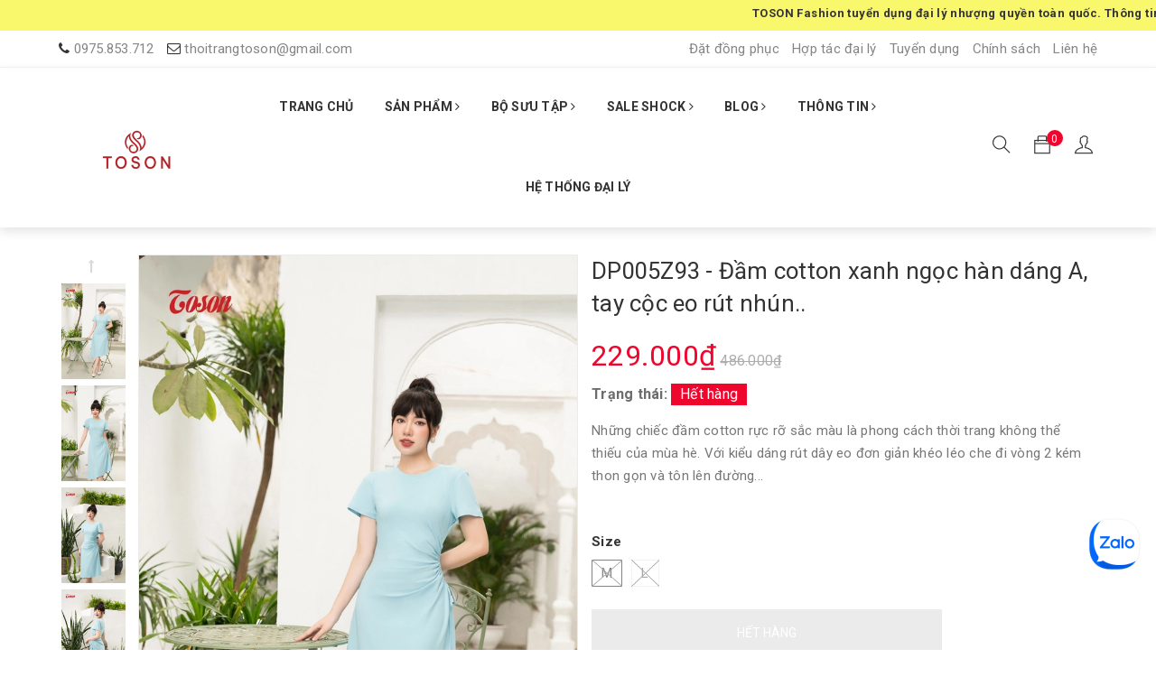

--- FILE ---
content_type: text/html; charset=utf-8
request_url: https://toson.vn/dp005z93-dam-cotton-xanh-ngoc-han-dang-a-tay-coc-eo-rut-nhun
body_size: 21004
content:
<!DOCTYPE html>
<html lang="vi">
	<head>
		<script type="text/javascript">
			(function(c,l,a,r,i,t,y){
				c[a]=c[a]||function(){(c[a].q=c[a].q||[]).push(arguments)};
				t=l.createElement(r);t.async=1;t.src="https://www.clarity.ms/tag/"+i;
				y=l.getElementsByTagName(r)[0];y.parentNode.insertBefore(t,y);
			})(window, document, "clarity", "script", "th2ykfgds8");
		</script>

		<meta charset="UTF-8" />
		<meta name="viewport" content="width=device-width, initial-scale=1, maximum-scale=1">	
		<meta name="facebook-domain-verification" content="wxs5mfgnczvhxwhvwr09nfdf9onwu6" />
		<title>
			 DP005Z93 - Đầm cotton xanh ngọc hàn dáng A, tay cộc eo rút nhún..
			
			
			 Thời trang nữ Toson			
		</title>

		<!-- ================= Page description ================== -->
		<meta name="description" content="Những chiếc đầm cotton rực rỡ sắc màu là phong cách thời trang không thể thiếu của mùa hè. Với kiểu dáng rút dây eo đơn giản khéo léo che đi vòng 2 kém thon gọn và tôn lên đường cong chữ S gợi cảm, tươi trẻ cùng những gam màu nhiệt đới sống động. Chiếc đầm tiện dụng và nổi bật này mang đến nhiều phong cách khác nhau kh">
		<!-- ================= Meta ================== -->
		<meta name="keywords" content="DP005Z93 - Đầm cotton xanh ngọc hàn dáng A, tay cộc eo rút nhún.., Đồng Giá 229k, SUMMER SALE COTTON, Summer Scent Collection, Đầm cotton, TỔNG HỢP ĐẦM, Thời trang nữ Toson, toson.vn"/>
		<link rel="canonical" href="https://toson.vn/dp005z93-dam-cotton-xanh-ngoc-han-dang-a-tay-coc-eo-rut-nhun"/>
		<meta name='revisit-after' content='1 days' />
		<meta name="robots" content="noodp,index,follow" />

		<!-- Meta Pixel Code -->
		<!-- Event snippet for lượt mua hàng conversion page -->

		<!-- ===============TAG======================= -->
		<script>
			gtag('event', 'conversion', {
				'send_to': 'AW-11174342480/iNzuCN2Jq6AYENDeq9Ap',
				'transaction_id': ''
			});
		</script>
		<!-- ====================================== -->

		<!-- Google tag (gtag.js) -->
		<script async src="https://www.googletagmanager.com/gtag/js?id=AW-11174342480"></script>
		<script>
			window.dataLayer = window.dataLayer || [];
			function gtag(){dataLayer.push(arguments);}
			gtag('js', new Date());

			gtag('config', 'AW-11174342480');
		</script>
		<!-- Google tag finished -->

		<script>
			!function(f,b,e,v,n,t,s)
			{if(f.fbq)return;n=f.fbq=function(){n.callMethod?
				n.callMethod.apply(n,arguments):n.queue.push(arguments)};
			 if(!f._fbq)f._fbq=n;n.push=n;n.loaded=!0;n.version='2.0';
			 n.queue=[];t=b.createElement(e);t.async=!0;
			 t.src=v;s=b.getElementsByTagName(e)[0];
			 s.parentNode.insertBefore(t,s)}(window, document,'script',
											 'https://connect.facebook.net/en_US/fbevents.js');
			fbq('init', '908973247038859');
			fbq('track', 'PageView');
		</script>
		<noscript><img height="1" width="1" style="display:none"
					   src="https://www.facebook.com/tr?id=908973247038859&ev=PageView&noscript=1"
					   /></noscript>
		<!-- End Meta Pixel Code -->

		<!-- Google Tag Manager -->
		<script>(function(w,d,s,l,i){w[l]=w[l]||[];w[l].push({'gtm.start':
															  new Date().getTime(),event:'gtm.js'});var f=d.getElementsByTagName(s)[0],
	j=d.createElement(s),dl=l!='dataLayer'?'&l='+l:'';j.async=true;j.src=
		'https://www.googletagmanager.com/gtm.js?id='+i+dl;f.parentNode.insertBefore(j,f);
									})(window,document,'script','dataLayer','GTM-5QJFNXN');</script>
		<!-- End Google Tag Manager -->

		<!-- ================= Favicon ================== -->
		

		<link rel="icon" href="//bizweb.dktcdn.net/100/348/991/themes/731074/assets/favicon.png?1768791339402" type="image/x-icon" />
		
		<!-- Facebook Open Graph meta tags -->
		

	<meta property="og:type" content="product">
	<meta property="og:title" content="DP005Z93 - Đầm cotton xanh ngọc hàn dáng A, tay cộc eo rút nhún..">
	
		<meta property="og:image" content="https://bizweb.dktcdn.net/thumb/grande/100/348/991/products/dsc05521.jpg?v=1680229996367">
		<meta property="og:image:secure_url" content="https://bizweb.dktcdn.net/thumb/grande/100/348/991/products/dsc05521.jpg?v=1680229996367">
	
		<meta property="og:image" content="https://bizweb.dktcdn.net/thumb/grande/100/348/991/products/dsc05525.jpg?v=1680229996367">
		<meta property="og:image:secure_url" content="https://bizweb.dktcdn.net/thumb/grande/100/348/991/products/dsc05525.jpg?v=1680229996367">
	
		<meta property="og:image" content="https://bizweb.dktcdn.net/thumb/grande/100/348/991/products/dsc05528.jpg?v=1680229996367">
		<meta property="og:image:secure_url" content="https://bizweb.dktcdn.net/thumb/grande/100/348/991/products/dsc05528.jpg?v=1680229996367">
	
	<meta property="og:price:amount" content="229.000">
	<meta property="og:price:currency" content="VND">

<meta property="og:description" content="Những chiếc đầm cotton rực rỡ sắc màu là phong cách thời trang không thể thiếu của mùa hè. Với kiểu dáng rút dây eo đơn giản khéo léo che đi vòng 2 kém thon gọn và tôn lên đường cong chữ S gợi cảm, tươi trẻ cùng những gam màu nhiệt đới sống động. Chiếc đầm tiện dụng và nổi bật này mang đến nhiều phong cách khác nhau kh">
<meta property="og:url" content="https://toson.vn/dp005z93-dam-cotton-xanh-ngoc-han-dang-a-tay-coc-eo-rut-nhun">
<meta property="og:site_name" content="Thời trang nữ Toson">	

		<link href="//bizweb.dktcdn.net/100/348/991/themes/731074/assets/themify-icons.css?1768791339402" rel="stylesheet" type="text/css" media="all" />

		<!-- Plugin CSS -->			
		<link href="//bizweb.dktcdn.net/100/348/991/themes/731074/assets/plugin.scss.css?1768791339402" rel="stylesheet" type="text/css" media="all" />
		
		<link href="//bizweb.dktcdn.net/100/348/991/themes/731074/assets/lightbox.css?1768791339402" rel="stylesheet" type="text/css" media="all" />
		
		<!-- Build Main CSS -->								

		<link href="//bizweb.dktcdn.net/100/348/991/themes/731074/assets/base.scss.css?1768791339402" rel="stylesheet" type="text/css" media="all" />		
		<link href="//bizweb.dktcdn.net/100/348/991/themes/731074/assets/style.scss.css?1768791339402" rel="stylesheet" type="text/css" media="all" />				
		<link href="//bizweb.dktcdn.net/100/348/991/themes/731074/assets/module.scss.css?1768791339402" rel="stylesheet" type="text/css" media="all" />
		<link href="//bizweb.dktcdn.net/100/348/991/themes/731074/assets/responsive.scss.css?1768791339402" rel="stylesheet" type="text/css" media="all" />

		<!-- Theme Main CSS -->
		<link href="//bizweb.dktcdn.net/100/348/991/themes/731074/assets/bootstrap-theme.css?1768791339402" rel="stylesheet" type="text/css" media="all" />

		<!-- Header JS -->	
		<script src="//bizweb.dktcdn.net/100/348/991/themes/731074/assets/jquery-2.2.3.min.js?1768791339402" type="text/javascript"></script> 
		<script>			
			var template = 'product';			 
		</script>
		<!-- Bizweb conter for header -->
		<script>
	var Bizweb = Bizweb || {};
	Bizweb.store = 'tosonfashion.mysapo.net';
	Bizweb.id = 348991;
	Bizweb.theme = {"id":731074,"name":"Cucumber Fashion - Main","role":"main"};
	Bizweb.template = 'product';
	if(!Bizweb.fbEventId)  Bizweb.fbEventId = 'xxxxxxxx-xxxx-4xxx-yxxx-xxxxxxxxxxxx'.replace(/[xy]/g, function (c) {
	var r = Math.random() * 16 | 0, v = c == 'x' ? r : (r & 0x3 | 0x8);
				return v.toString(16);
			});		
</script>
<script>
	(function () {
		function asyncLoad() {
			var urls = ["https://google-shopping.sapoapps.vn/conversion-tracker/global-tag/4076.js?store=tosonfashion.mysapo.net","https://google-shopping.sapoapps.vn/conversion-tracker/event-tag/4076.js?store=tosonfashion.mysapo.net","https://buyxgety.sapoapps.vn/scripts/ab_buyxgety_scripttag.js?store=tosonfashion.mysapo.net","https://productbundles.sapoapps.vn/ProductBundleAsset/UpdateCartJavascript?store=tosonfashion.mysapo.net","//promotionpopup.sapoapps.vn/genscript/script.js?store=tosonfashion.mysapo.net","https://popup.sapoapps.vn/api/genscript/script?store=tosonfashion.mysapo.net","https://google-shopping-v2.sapoapps.vn/api/conversion-tracker/global-tag/2960?store=tosonfashion.mysapo.net","https://google-shopping-v2.sapoapps.vn/api/conversion-tracker/event-tag/2960?store=tosonfashion.mysapo.net","https://sp.zalo.me/embed/bizweb/script?oaId=2938060014162610794&welcomeMessage=Rất vui khi được hỗ trợ bạn!&autoPopup=0&store=tosonfashion.mysapo.net"];
			for (var i = 0; i < urls.length; i++) {
				var s = document.createElement('script');
				s.type = 'text/javascript';
				s.async = true;
				s.src = urls[i];
				var x = document.getElementsByTagName('script')[0];
				x.parentNode.insertBefore(s, x);
			}
		};
		window.attachEvent ? window.attachEvent('onload', asyncLoad) : window.addEventListener('load', asyncLoad, false);
	})();
</script>


<script>
	window.BizwebAnalytics = window.BizwebAnalytics || {};
	window.BizwebAnalytics.meta = window.BizwebAnalytics.meta || {};
	window.BizwebAnalytics.meta.currency = 'VND';
	window.BizwebAnalytics.tracking_url = '/s';

	var meta = {};
	
	meta.product = {"id": 30225871, "vendor": "Toson Fashion", "name": "DP005Z93 - Đầm cotton xanh ngọc hàn dáng A, tay cộc eo rút nhún..",
	"type": "Đầm Cotton 2023", "price": 229000 };
	
	
	for (var attr in meta) {
	window.BizwebAnalytics.meta[attr] = meta[attr];
	}
</script>

	
		<script src="/dist/js/stats.min.js?v=96f2ff2"></script>
	







<script>
	var eventsListenerScript = document.createElement('script');
	eventsListenerScript.async = true;
	
	eventsListenerScript.src = "/dist/js/store_events_listener.min.js?v=1b795e9";
	
	document.getElementsByTagName('head')[0].appendChild(eventsListenerScript);
</script>





				


			


		<link href="//bizweb.dktcdn.net/100/348/991/themes/731074/assets/appbulk-buyxgety.css?1768791339402" rel="stylesheet" type="text/css" media="all" />

		<!-- Yandex.Metrika counter -->
		<script type="text/javascript" >
			(function(m,e,t,r,i,k,a){m[i]=m[i]||function(){(m[i].a=m[i].a||[]).push(arguments)};
									 m[i].l=1*new Date();
									 for (var j = 0; j < document.scripts.length; j++) {if (document.scripts[j].src === r) { return; }}
									 k=e.createElement(t),a=e.getElementsByTagName(t)[0],k.async=1,k.src=r,a.parentNode.insertBefore(k,a)})
			(window, document, "script", "https://mc.yandex.ru/metrika/tag.js", "ym");

			ym(92921252, "init", {
				clickmap:true,
				trackLinks:true,
				accurateTrackBounce:true,
				webvisor:true,
				ecommerce:"dataLayer"
			});
		</script>
		<noscript><div><img src="https://mc.yandex.ru/watch/92921252" style="position:absolute; left:-9999px;" alt="" /></div></noscript>
		<!-- /Yandex.Metrika counter -->

		<!-- Cài ahrefs -->	
		<meta name="ahrefs-site-verification" content="5abe0d6cc9b33a25814e5dd7db69d8c4b630f78edeb0aa75280d09594d7c39eb">
	</head>
	<body>		

		<!-- Main content -->

		<header class="header other-page">
	<div class="topbar2">
		<a href="https://www.facebook.com/thoitrangtoson/posts/pfbid0eWuky7oQj575rPQVTZas83vcLA38kBRiSoBVLcLL9q4z7FEXGKu57zLfNqoTHBodl">
			<marquee>
				
				TOSON Fashion tuyển dụng đại lý nhượng quyền toàn quốc. Thông tin chi tiết xin liên hệ: 0975853712
				<span style="padding-right: 100px;"></span> 
				 
				Freeship với các đơn hàng thanh toán trước từ 500K
				<span style="padding-right: 100px;"></span>
				
				Áp dụng với các sản phẩm nguyên giá và Sale ≤ 50%
				<span style="padding-right: 100px;"></span>
				 
				Hotline chăm sóc khách hàng: 0975853712
				<span style="padding-right: 100px;"></span> 
				 
				Freeship với các đơn hàng thanh toán trước từ 500k
				<span style="padding-right: 100px;"></span>
				
				TOSON Fashion tuyển dụng đại lý nhượng quyền toàn quốc. Thông tin chi tiết xin liên hệ: 0975853712
				<span style="padding-right: 100px;"></span>
			</marquee>
		</a>
	</div>

	<div class="topbar">
		<div class="container">
			<div class="row">
				<div class="col-sm-7 col-md-5 a-left hidden-xs">
					<ul class="list-inline f-left">
						<li>
							<i class="fa fa-phone"></i>
							<span>
																		
								<a href="callto:0975.853.712"> 0975.853.712</a>
										
							</span>
						</li>
						<li>
							<i class="fa fa-envelope-o"></i>
							<span>
								<a href="mailto:thoitrangtoson@gmail.com">thoitrangtoson@gmail.com</a>
							</span>

						</li>
					</ul>
				</div>
				<div class="col-xs-12 col-sm-5 col-md-7">
					<ul class="list-inline list-menu">
						
						<li><a href="/dat-dong-phuc">Đặt đồng phục</a></li>
						
						<li><a href="/toson-tuyen-dai-ly-thoi-trang-nu-toan-quoc">Hợp tác đại lý</a></li>
						
						<li><a href="/tuyen-dung-2">Tuyển dụng</a></li>
						
						<li><a href="/chinh-sach">Chính sách</a></li>
						
						<li><a href="/lien-he">Liên hệ</a></li>
						

						
					</ul>

				</div>
			</div>
		</div>
	</div>

	<nav>
	<div class="container">
		<div class="d-lg-flex justify-content-between align-items-center">

			<div class="logo inline-block a-left">
				
				<a href="/" class="logo-wrapper ">					
					<img src="//bizweb.dktcdn.net/100/348/991/themes/731074/assets/logo.png?1768791339402" alt="logo ">	
				</a>
					
			</div>
		
			<div class="hidden-sm hidden-xs">
				<ul class="nav nav-left">
					

					
					
					
					
					
					<li class="nav-item "><a class="nav-link" href="/">TRANG CHỦ</a></li>

					
					

					
					
					
					
					
					<li class="nav-item  has-mega">

						<a href="/collections/all" class="nav-link">SẢN PHẨM <i class="fa fa-angle-right" data-toggle="dropdown"></i></a>			
						
						<div class="mega-content">
    <div class="level0-wrapper2">
       <div class="nav-block nav-block-center">
		   <ul class="level0">
		   
			   
			   <li class="level1 parent item"> <h2 class="h4"><a href="/do-dong"><span>Đồ đông</span></a></h2> 
				   <ul class="level1">
					   
					   <li class="level2"> <a href="/ao-da-long-cuu"><span>Dạ Lông Cừu</span></a> </li>
					   
					   <li class="level2"> <a href="/vest-manto-blazer"><span>Măng Tô, Vest, Blazer</span></a> </li>
					   
					   <li class="level2"> <a href="/ao-khoac-long-2"><span>Áo Khoác Lông</span></a> </li>
					   
					   <li class="level2"> <a href="/ao-gio-ao-phao"><span>Áo Phao & Áo Gió</span></a> </li>
					   
					   <li class="level2"> <a href="/ao-giu-nhiet-borip"><span>Áo Giữ Nhiệt</span></a> </li>
					   
				   </ul>
			   </li>
			   
		   
			   
			   <li class="level1 parent item"> <h2 class="h4"><a href="/tong-hop-do-len"><span>Đồ Len</span></a></h2> 
				   <ul class="level1">
					   
					   <li class="level2"> <a href="/bo-len-1"><span>Bộ Len</span></a> </li>
					   
					   <li class="level2"> <a href="/ao-len-2-1"><span>Áo Len</span></a> </li>
					   
					   <li class="level2"> <a href="/chan-vay-len"><span>Chân Váy Len</span></a> </li>
					   
				   </ul>
			   </li>
			   
		   
			   
			   <li class="level1 parent item"> <h2 class="h4"><a href="/tong-hop-ao"><span>Áo</span></a></h2> 
				   <ul class="level1">
					   
					   <li class="level2"> <a href="/ao-so-mi"><span>Áo Ký Giá/ Gile</span></a> </li>
					   
					   <li class="level2"> <a href="/ao-so-mi-2"><span>Áo Sơ Mi/ Áo Kiểu</span></a> </li>
					   
					   <li class="level2"> <a href="/ao-phong-2025"><span>Áo phông/ Áo Polo</span></a> </li>
					   
				   </ul>
			   </li>
			   
		   
			   
			   <li class="level1 parent item"> <h2 class="h4"><a href="/dam"><span>Đầm</span></a></h2> 
				   <ul class="level1">
					   
					   <li class="level2"> <a href="/dam-cong-so"><span>Đầm Công Sở</span></a> </li>
					   
					   <li class="level2"> <a href="/dam-maxi"><span>Đầm Maxi/ Đầm Dạo Phố</span></a> </li>
					   
					   <li class="level2"> <a href="/dam-tiec"><span>Đầm Tiệc</span></a> </li>
					   
				   </ul>
			   </li>
			   
		   
			   
			   <li class="level1 parent item"> <h2 class="h4"><a href="/bo"><span>Bộ / Jumpsuit</span></a></h2> 
				   <ul class="level1">
					   
					   <li class="level2"> <a href="/bo-cong-so"><span>Bộ Công Sở</span></a> </li>
					   
					   <li class="level2"> <a href="/bodaopho"><span>Bộ Dạo Phố</span></a> </li>
					   
				   </ul>
			   </li>
			   
		   
			   
			   <li class="level1 parent item"> <h2 class="h4"><a href="/quan"><span>Quần</span></a></h2> 
				   <ul class="level1">
					   
					   <li class="level2"> <a href="/quan-sooc"><span>Quần Short</span></a> </li>
					   
					   <li class="level2"> <a href="/quan-dai"><span>Quần Âu/ Quần Tây</span></a> </li>
					   
					   <li class="level2"> <a href="/quan-ong-rong"><span>Quần Culottes</span></a> </li>
					   
				   </ul>
			   </li>
			   
		   
			   
			   <li class="level1 parent item"> <h2 class="h4"><a href="/chan-vay"><span>Chân váy</span></a></h2> 
				   <ul class="level1">
					   
					   <li class="level2"> <a href="/chan-vay-xoe"><span>Chân váy xòe</span></a> </li>
					   
					   <li class="level2"> <a href="/chanvaybutchi"><span>Chân váy ôm/Chân váy bút chì</span></a> </li>
					   
					   <li class="level2"> <a href="/chan-vay-dap-ly"><span>Chân váy dập ly</span></a> </li>
					   
					   <li class="level2"> <a href="/chan-vay-dang-a"><span>Chân váy dáng A</span></a> </li>
					   
				   </ul>
			   </li>
			   
		   
			   
			   <li class="level1 parent item"> <h2 class="h4"><a href="/do-denim-jean"><span>Đồ Denim & Jean</span></a></h2> 
				   <ul class="level1">
					   
					   <li class="level2"> <a href="/dam-jean"><span>Đầm Jean</span></a> </li>
					   
					   <li class="level2"> <a href="/quan-jean"><span>Quần & Chân váy Jean</span></a> </li>
					   
					   <li class="level2"> <a href="/bo-jean"><span>Bộ Jean</span></a> </li>
					   
				   </ul>
			   </li>
			   
		   
		   </ul>
	   </div>
	 </div>
</div>
						
					</li>
					
					

					
					
					
					
					
					<li class="nav-item ">

						<a href="/bo-suu-tap" class="nav-link">BỘ SƯU TẬP <i class="fa fa-angle-right" data-toggle="dropdown"></i></a>			
									
						<ul class="dropdown-menu">
							
							
							<li class="nav-item-lv2">
								<a class="nav-link" href="/winter-statement">Winter Statement</a>
							</li>
							
							
							
							<li class="nav-item-lv2">
								<a class="nav-link" href="/tiec">Scarlet Enigma</a>
							</li>
							
							
							
							<li class="nav-item-lv2">
								<a class="nav-link" href="/autumn-collection-1">Autumn Collection</a>
							</li>
							
							
							
							<li class="nav-item-lv2">
								<a class="nav-link" href="/precious-collection">Precious Collection</a>
							</li>
							
							
							
							<li class="nav-item-lv2">
								<a class="nav-link" href="/ha-mien">Hạ Miên Collection</a>
							</li>
							
							
							
							<li class="nav-item-lv2">
								<a class="nav-link" href="/dang-xuan">Dáng xuân</a>
							</li>
							
							

						</ul>
						
					</li>
					
					

					
					
					
					
					
					<li class="nav-item ">

						<a href="/sale-tong" class="nav-link">SALE SHOCK <i class="fa fa-angle-right" data-toggle="dropdown"></i></a>			
									
						<ul class="dropdown-menu">
							
							
							<li class="nav-item-lv2">
								<a class="nav-link" href="/dong-gia-249k-1">Sơmi đồng giá 249K</a>
							</li>
							
							
							
							<li class="nav-item-lv2">
								<a class="nav-link" href="/sale-30-16-01">Sale 30% * New</a>
							</li>
							
							
							
							<li class="nav-item-lv2">
								<a class="nav-link" href="/30-hang-thu-dong-2025">Hàng thu đông sale 30%</a>
							</li>
							
							
							
							<li class="nav-item-lv2">
								<a class="nav-link" href="/sale-40">Sale 40%</a>
							</li>
							
							
							
							<li class="nav-item-lv2">
								<a class="nav-link" href="/ao-da-long-cuu-dong-gia-tu-599k">Áo dạ lông cừu đồng giá từ 599K</a>
							</li>
							
							
							
							<li class="nav-item-lv2">
								<a class="nav-link" href="/hang-dong-sale-tu-60-80">Hàng đông Sale 60% - 80%</a>
							</li>
							
							
							
							<li class="nav-item-lv2">
								<a class="nav-link" href="/hang-dong-sale-30-50">Hàng đông Sale 30% - 50%</a>
							</li>
							
							
							
							<li class="nav-item-lv2">
								<a class="nav-link" href="/hang-dong-dong-gia-tu-99k">Hàng đông đồng giá từ 99K</a>
							</li>
							
							
							
							<li class="nav-item-lv2">
								<a class="nav-link" href="/dong-gia-129k-199k">Đồng giá Cotton 129K - 199K</a>
							</li>
							
							
							
							<li class="nav-item-lv2">
								<a class="nav-link" href="/he-2025-sale-50-1">Hàng hè Sale 50%</a>
							</li>
							
							
							
							<li class="nav-item-lv2">
								<a class="nav-link" href="/he-2025-sale-199k">Hàng hè Đồng giá 199K</a>
							</li>
							
							

						</ul>
						
					</li>
					
					

					
					
					
					
					
					<li class="nav-item ">

						<a href="/tong-hop" class="nav-link">BLOG <i class="fa fa-angle-right" data-toggle="dropdown"></i></a>			
									
						<ul class="dropdown-menu">
							
							
							<li class="nav-item-lv2">
								<a class="nav-link" href="/blog-thoi-trang">Blog Thời Trang</a>
							</li>
							
							
							
							<li class="nav-item-lv2">
								<a class="nav-link" href="/tin-tuc">Tin Tức</a>
							</li>
							
							

						</ul>
						
					</li>
					
					

					
					
					
					
					
					<li class="nav-item ">

						<a href="/huong-dan-mua-hang" class="nav-link">THÔNG TIN <i class="fa fa-angle-right" data-toggle="dropdown"></i></a>			
									
						<ul class="dropdown-menu">
							
							
							<li class="nav-item-lv2">
								<a class="nav-link" href="/tuyen-dai-ly-nhuong-quyen">TUYỂN ĐẠI LÝ NHƯỢNG QUYỀN</a>
							</li>
							
							
							
							<li class="nav-item-lv2">
								<a class="nav-link" href="/chinh-sach-va-dieu-khoan">Chính sách bảo vệ thông tin người tiêu dùng</a>
							</li>
							
							
							
							<li class="nav-item-lv2">
								<a class="nav-link" href="/huong-dan-mua-hang">Hướng dẫn mua hàng</a>
							</li>
							
							
							
							<li class="nav-item-lv2">
								<a class="nav-link" href="/chinh-sach-thanh-toan">Chính sách thanh toán</a>
							</li>
							
							
							
							<li class="nav-item-lv2">
								<a class="nav-link" href="/chinh-sach-doi-tra">Chính sách đổi trả</a>
							</li>
							
							
							
							<li class="nav-item-lv2">
								<a class="nav-link" href="/chinh-sach-bao-hanh">Chính sách bảo hành</a>
							</li>
							
							
							
							<li class="nav-item-lv2">
								<a class="nav-link" href="/chinh-sach-giao-nhan-van-chuyen">Chính sách giao nhận - vận chuyển</a>
							</li>
							
							

						</ul>
						
					</li>
					
					

					
					
					
					
					
					<li class="nav-item "><a class="nav-link" href="/he-thong-dai-ly">HỆ THỐNG ĐẠI LÝ</a></li>

					
					
				</ul>	

			</div>
		
			<div class="nav-icons">
				<div class="menu-bar hidden-md hidden-lg">
					<img src="//bizweb.dktcdn.net/100/348/991/themes/731074/assets/menu-bar.png?1768791339402" alt="menu bar" />
				</div>
				<div class="icon-cart-mobile hidden-md hidden-lg f-left absolute" onclick="window.location.href='/cart'">
					<div class="icon relative">
						<i class="ti-bag"></i>
						<span class="cartCount count_item_pr">0</span>
					</div>
				</div>
				
				<ul class="hidden-sm hidden-xs">
					<li>
						<div class="icon-headers mini-cart">
							<div class="icon-header">
								<div class="heading-user hidden-xs hidden-sm">
									<i class="ti-search"></i>
								</div>
							</div>
							<div class="icon-block top-cart-content">

								<form action="/search" method="get" role="search">
									<input name="query" value="" placeholder="Tìm sản phẩm...">
								</form>
							</div>
						</div>
					</li>
					<li>
						<div class="top-cart-contain f-right ">
							<div class="mini-cart text-xs-center">
								<div class="heading-cart hidden-xs hidden-sm">
									<a href="/cart">
										<div class="icon f-left relative">
											<i class="ti-bag"></i>
											<span class="cartCount count_item_pr" id="cart-total">0</span>
										</div>
									</a>
								</div>
								<div class="top-cart-content">
									<ul id="cart-sidebar" class="mini-products-list count_li">
										<li class="list-item">
											<ul></ul>
										</li>
										<li class="action">
											<ul>
												<li class="li-fix-1 ">
													<div class="top-subtotal">
														Tổng tiền thanh toán:
														<span class="price"></span>
													</div>
												</li>
												<li class="li-fix-2" style="">
													<div class="actions">
														<a href="/cart" class="btn btn-primary  manh">
															<span>Giỏ hàng</span>
														</a>
														<a href="/checkout" class="btn btn-checkout btn-gray">
															<span>Thanh toán</span>
														</a>
													</div>
												</li>
											</ul>
										</li>
									</ul>
								</div>

							</div>
						</div>
					</li>
					<li>
						<div class="icon-headers mini-cart">
							<div class="heading-user hidden-xs hidden-sm">
								<i class="ti-user"></i>
							</div>
							<div class="icon-block top-cart-content cart-dropdown header-link-dropdown">
								<ul class="cart-list link-dropdown-list">
									<li class="account-icon"> <a href="#"><span></span></a>
										<div class="header-link-dropdown account-link-dropdown product-name">
											<ul class="link-dropdown-list">
												
												<li>
													<a href="/account/login"><i class="fa fa-user"></i> Đăng nhập</a>

												</li>
												<li><a  href="/account/register"><i class="fa fa-user-plus"></i>  Đăng ký</a>

												</li>
												

												<li class="li-search hidden"><a href="javscrript:;">
													<i class="fa fa-search"></i></a>
													<div class="dropdown topbar-dropdown hidden-md hidden-sm hidden-xs">
														<div class="content a-center">										
															<div class="header_search search_form">
	<form class="input-group search-bar search_form" action="/search" method="get" role="search">		
		<input type="search" name="query" value="" placeholder="Tìm sản phẩm" class="input-group-field st-default-search-input search-text" autocomplete="off">
		<span class="input-group-btn">
			<button class="btn icon-fallback-text">
				<i class="fa fa-search"></i>
			</button>
		</span>
	</form>
</div>
														</div>									
													</div>
												</li>
											</ul>
										</div>
									</li>
								</ul>

							</div>
						</div>
					</li>
				</ul>
			</div>
		</div>
		<div class="hidden-lg hidden-md menu-offcanvas">
			<div class="head-menu clearfix">
				<ul class="list-inline">
					
					<li>
						<a href="/account/login"><i class="fa fa-user"></i> Đăng nhập</a>

					</li>
					<li><span>hoặc</span></li>
					<li><a href="/account/register">Đăng ký</a>						
					</li>
					

					<li class="li-search">
						<div class="header_search search_form">
	<form class="input-group search-bar search_form" action="/search" method="get" role="search">		
		<input type="search" name="query" value="" placeholder="Tìm sản phẩm" class="input-group-field st-default-search-input search-text" autocomplete="off">
		<span class="input-group-btn">
			<button class="btn icon-fallback-text">
				<i class="fa fa-search"></i>
			</button>
		</span>
	</form>
</div>						

					</li>
				</ul>
				<div class="menuclose"><i class="fa fa-close"></i></div>
			</div>
			<ul id="nav-mobile" class="nav hidden-md hidden-lg">
				<li class="h3">
					MENU
				</li>

				


				
				<li class="nav-item "><a class="nav-link" href="/">TRANG CHỦ</a></li>		
				
				


				
				<li class="nav-item ">
					<a href="/collections/all" class="nav-link">SẢN PHẨM <i class="fa faa fa-angle-down"></i></a>

					<ul class="dropdown-menu">
						
						
						<li class="dropdown-submenu nav-item-lv2">
							<a class="nav-link" href="/do-dong">Đồ đông <i class="fa faa fa-angle-down"></i></a>

							<ul class="dropdown-menu">
														
								<li class="nav-item-lv3">
									<a class="nav-link" href="/ao-da-long-cuu">Dạ Lông Cừu</a>
								</li>						
														
								<li class="nav-item-lv3">
									<a class="nav-link" href="/vest-manto-blazer">Măng Tô, Vest, Blazer</a>
								</li>						
														
								<li class="nav-item-lv3">
									<a class="nav-link" href="/ao-khoac-long-2">Áo Khoác Lông</a>
								</li>						
														
								<li class="nav-item-lv3">
									<a class="nav-link" href="/ao-gio-ao-phao">Áo Phao & Áo Gió</a>
								</li>						
														
								<li class="nav-item-lv3">
									<a class="nav-link" href="/ao-giu-nhiet-borip">Áo Giữ Nhiệt</a>
								</li>						
								
							</ul>                      
						</li>
						
						
						
						<li class="dropdown-submenu nav-item-lv2">
							<a class="nav-link" href="/tong-hop-do-len">Đồ Len <i class="fa faa fa-angle-down"></i></a>

							<ul class="dropdown-menu">
														
								<li class="nav-item-lv3">
									<a class="nav-link" href="/bo-len-1">Bộ Len</a>
								</li>						
														
								<li class="nav-item-lv3">
									<a class="nav-link" href="/ao-len-2-1">Áo Len</a>
								</li>						
														
								<li class="nav-item-lv3">
									<a class="nav-link" href="/chan-vay-len">Chân Váy Len</a>
								</li>						
								
							</ul>                      
						</li>
						
						
						
						<li class="dropdown-submenu nav-item-lv2">
							<a class="nav-link" href="/tong-hop-ao">Áo <i class="fa faa fa-angle-down"></i></a>

							<ul class="dropdown-menu">
														
								<li class="nav-item-lv3">
									<a class="nav-link" href="/ao-so-mi">Áo Ký Giá/ Gile</a>
								</li>						
														
								<li class="nav-item-lv3">
									<a class="nav-link" href="/ao-so-mi-2">Áo Sơ Mi/ Áo Kiểu</a>
								</li>						
														
								<li class="nav-item-lv3">
									<a class="nav-link" href="/ao-phong-2025">Áo phông/ Áo Polo</a>
								</li>						
								
							</ul>                      
						</li>
						
						
						
						<li class="dropdown-submenu nav-item-lv2">
							<a class="nav-link" href="/dam">Đầm <i class="fa faa fa-angle-down"></i></a>

							<ul class="dropdown-menu">
														
								<li class="nav-item-lv3">
									<a class="nav-link" href="/dam-cong-so">Đầm Công Sở</a>
								</li>						
														
								<li class="nav-item-lv3">
									<a class="nav-link" href="/dam-maxi">Đầm Maxi/ Đầm Dạo Phố</a>
								</li>						
														
								<li class="nav-item-lv3">
									<a class="nav-link" href="/dam-tiec">Đầm Tiệc</a>
								</li>						
								
							</ul>                      
						</li>
						
						
						
						<li class="dropdown-submenu nav-item-lv2">
							<a class="nav-link" href="/bo">Bộ / Jumpsuit <i class="fa faa fa-angle-down"></i></a>

							<ul class="dropdown-menu">
														
								<li class="nav-item-lv3">
									<a class="nav-link" href="/bo-cong-so">Bộ Công Sở</a>
								</li>						
														
								<li class="nav-item-lv3">
									<a class="nav-link" href="/bodaopho">Bộ Dạo Phố</a>
								</li>						
								
							</ul>                      
						</li>
						
						
						
						<li class="dropdown-submenu nav-item-lv2">
							<a class="nav-link" href="/quan">Quần <i class="fa faa fa-angle-down"></i></a>

							<ul class="dropdown-menu">
														
								<li class="nav-item-lv3">
									<a class="nav-link" href="/quan-sooc">Quần Short</a>
								</li>						
														
								<li class="nav-item-lv3">
									<a class="nav-link" href="/quan-dai">Quần Âu/ Quần Tây</a>
								</li>						
														
								<li class="nav-item-lv3">
									<a class="nav-link" href="/quan-ong-rong">Quần Culottes</a>
								</li>						
								
							</ul>                      
						</li>
						
						
						
						<li class="dropdown-submenu nav-item-lv2">
							<a class="nav-link" href="/chan-vay">Chân váy <i class="fa faa fa-angle-down"></i></a>

							<ul class="dropdown-menu">
														
								<li class="nav-item-lv3">
									<a class="nav-link" href="/chan-vay-xoe">Chân váy xòe</a>
								</li>						
														
								<li class="nav-item-lv3">
									<a class="nav-link" href="/chanvaybutchi">Chân váy ôm/Chân váy bút chì</a>
								</li>						
														
								<li class="nav-item-lv3">
									<a class="nav-link" href="/chan-vay-dap-ly">Chân váy dập ly</a>
								</li>						
														
								<li class="nav-item-lv3">
									<a class="nav-link" href="/chan-vay-dang-a">Chân váy dáng A</a>
								</li>						
								
							</ul>                      
						</li>
						
						
						
						<li class="dropdown-submenu nav-item-lv2">
							<a class="nav-link" href="/do-denim-jean">Đồ Denim & Jean <i class="fa faa fa-angle-down"></i></a>

							<ul class="dropdown-menu">
														
								<li class="nav-item-lv3">
									<a class="nav-link" href="/dam-jean">Đầm Jean</a>
								</li>						
														
								<li class="nav-item-lv3">
									<a class="nav-link" href="/quan-jean">Quần & Chân váy Jean</a>
								</li>						
														
								<li class="nav-item-lv3">
									<a class="nav-link" href="/bo-jean">Bộ Jean</a>
								</li>						
								
							</ul>                      
						</li>
						
						
					</ul>
				</li>
				
				


				
				<li class="nav-item ">
					<a href="/bo-suu-tap" class="nav-link">BỘ SƯU TẬP <i class="fa faa fa-angle-down"></i></a>

					<ul class="dropdown-menu">
						
						
						<li class="nav-item-lv2">
							<a class="nav-link" href="/winter-statement">Winter Statement</a>
						</li>
						
						
						
						<li class="nav-item-lv2">
							<a class="nav-link" href="/tiec">Scarlet Enigma</a>
						</li>
						
						
						
						<li class="nav-item-lv2">
							<a class="nav-link" href="/autumn-collection-1">Autumn Collection</a>
						</li>
						
						
						
						<li class="nav-item-lv2">
							<a class="nav-link" href="/precious-collection">Precious Collection</a>
						</li>
						
						
						
						<li class="nav-item-lv2">
							<a class="nav-link" href="/ha-mien">Hạ Miên Collection</a>
						</li>
						
						
						
						<li class="nav-item-lv2">
							<a class="nav-link" href="/dang-xuan">Dáng xuân</a>
						</li>
						
						
					</ul>
				</li>
				
				


				
				<li class="nav-item ">
					<a href="/sale-tong" class="nav-link">SALE SHOCK <i class="fa faa fa-angle-down"></i></a>

					<ul class="dropdown-menu">
						
						
						<li class="nav-item-lv2">
							<a class="nav-link" href="/dong-gia-249k-1">Sơmi đồng giá 249K</a>
						</li>
						
						
						
						<li class="nav-item-lv2">
							<a class="nav-link" href="/sale-30-16-01">Sale 30% * New</a>
						</li>
						
						
						
						<li class="nav-item-lv2">
							<a class="nav-link" href="/30-hang-thu-dong-2025">Hàng thu đông sale 30%</a>
						</li>
						
						
						
						<li class="nav-item-lv2">
							<a class="nav-link" href="/sale-40">Sale 40%</a>
						</li>
						
						
						
						<li class="nav-item-lv2">
							<a class="nav-link" href="/ao-da-long-cuu-dong-gia-tu-599k">Áo dạ lông cừu đồng giá từ 599K</a>
						</li>
						
						
						
						<li class="nav-item-lv2">
							<a class="nav-link" href="/hang-dong-sale-tu-60-80">Hàng đông Sale 60% - 80%</a>
						</li>
						
						
						
						<li class="nav-item-lv2">
							<a class="nav-link" href="/hang-dong-sale-30-50">Hàng đông Sale 30% - 50%</a>
						</li>
						
						
						
						<li class="nav-item-lv2">
							<a class="nav-link" href="/hang-dong-dong-gia-tu-99k">Hàng đông đồng giá từ 99K</a>
						</li>
						
						
						
						<li class="nav-item-lv2">
							<a class="nav-link" href="/dong-gia-129k-199k">Đồng giá Cotton 129K - 199K</a>
						</li>
						
						
						
						<li class="nav-item-lv2">
							<a class="nav-link" href="/he-2025-sale-50-1">Hàng hè Sale 50%</a>
						</li>
						
						
						
						<li class="nav-item-lv2">
							<a class="nav-link" href="/he-2025-sale-199k">Hàng hè Đồng giá 199K</a>
						</li>
						
						
					</ul>
				</li>
				
				


				
				<li class="nav-item ">
					<a href="/tong-hop" class="nav-link">BLOG <i class="fa faa fa-angle-down"></i></a>

					<ul class="dropdown-menu">
						
						
						<li class="nav-item-lv2">
							<a class="nav-link" href="/blog-thoi-trang">Blog Thời Trang</a>
						</li>
						
						
						
						<li class="nav-item-lv2">
							<a class="nav-link" href="/tin-tuc">Tin Tức</a>
						</li>
						
						
					</ul>
				</li>
				
				


				
				<li class="nav-item ">
					<a href="/huong-dan-mua-hang" class="nav-link">THÔNG TIN <i class="fa faa fa-angle-down"></i></a>

					<ul class="dropdown-menu">
						
						
						<li class="nav-item-lv2">
							<a class="nav-link" href="/tuyen-dai-ly-nhuong-quyen">TUYỂN ĐẠI LÝ NHƯỢNG QUYỀN</a>
						</li>
						
						
						
						<li class="nav-item-lv2">
							<a class="nav-link" href="/chinh-sach-va-dieu-khoan">Chính sách bảo vệ thông tin người tiêu dùng</a>
						</li>
						
						
						
						<li class="nav-item-lv2">
							<a class="nav-link" href="/huong-dan-mua-hang">Hướng dẫn mua hàng</a>
						</li>
						
						
						
						<li class="nav-item-lv2">
							<a class="nav-link" href="/chinh-sach-thanh-toan">Chính sách thanh toán</a>
						</li>
						
						
						
						<li class="nav-item-lv2">
							<a class="nav-link" href="/chinh-sach-doi-tra">Chính sách đổi trả</a>
						</li>
						
						
						
						<li class="nav-item-lv2">
							<a class="nav-link" href="/chinh-sach-bao-hanh">Chính sách bảo hành</a>
						</li>
						
						
						
						<li class="nav-item-lv2">
							<a class="nav-link" href="/chinh-sach-giao-nhan-van-chuyen">Chính sách giao nhận - vận chuyển</a>
						</li>
						
						
					</ul>
				</li>
				
				


				
				<li class="nav-item "><a class="nav-link" href="/he-thong-dai-ly">HỆ THỐNG ĐẠI LÝ</a></li>		
				
				

			</ul>
		</div>
	</div>
</nav>
</header>

		


	 
		 
	 

	 
		 
	 


<script>
	 $( document ).ready(function() {
		 setTimeout(fix_variants, 1000); });
	 function fix_variants(){ 
		 
			 
		 
			 
		 
	 }
	 jQuery('.single-option-selector').trigger('change');
	 var currentProduct = {"id":30225871,"name":"DP005Z93 - Đầm cotton xanh ngọc hàn dáng A, tay cộc eo rút nhún..","alias":"dp005z93-dam-cotton-xanh-ngoc-han-dang-a-tay-coc-eo-rut-nhun","vendor":"Toson Fashion","type":"Đầm Cotton 2023","content":"<p>Những chiếc đầm cotton rực rỡ sắc màu là phong cách thời trang không thể thiếu của mùa hè. Với kiểu dáng rút dây eo đơn giản khéo léo che đi vòng 2 kém thon gọn và tôn lên đường cong chữ S gợi cảm, tươi trẻ cùng những gam màu nhiệt đới sống động. Chiếc đầm tiện dụng và nổi bật này mang đến nhiều phong cách khác nhau khi kết hợp với phụ kiện đi kèm. Mua liền 2,3 chiếc thay đổi là nàng đã có thể yên tâm cho một mùa hè năng động rồi. Mẫu 1m65&nbsp;- 45kg</p>\n<p>Hướng dẫn bảo quản: Để sản phẩm bền đẹp, shop khuyến khích quý khách:</p>\n<p>+ Giặt tay hoặc giặt bằng túi giặt nếu giặt máy; giặt bằng nước lạnh, xà phòng trung tính, không chất tẩy mạnh, hạn chế giặt bằng nước nóng quá 40 độ C.</p>\n<p>+Giặt riêng với các sản phẩm dễ phai màu.</p>\n<p>+ Phơi sản phẩm ở nơi khô ráo, thoáng mát, tránh ánh nắng trực tiếp.</p>","summary":null,"template_layout":null,"available":false,"tags":[],"price":229000.0000,"price_min":229000.0000,"price_max":229000.0000,"price_varies":false,"compare_at_price":486000.0000,"compare_at_price_min":486000.0000,"compare_at_price_max":486000.0000,"compare_at_price_varies":false,"variants":[{"id":84988557,"barcode":"DP005Z93M","sku":"DP005Z93M","unit":null,"title":"M","options":["M"],"option1":"M","option2":null,"option3":null,"available":false,"taxable":false,"price":229000.0000,"compare_at_price":486000.0000,"inventory_management":"bizweb","inventory_policy":"deny","inventory_quantity":0,"weight_unit":"g","weight":0,"requires_shipping":true,"image":null},{"id":84988558,"barcode":"DP005Z93L","sku":"DP005Z93L","unit":null,"title":"L","options":["L"],"option1":"L","option2":null,"option3":null,"available":false,"taxable":false,"price":229000.0000,"compare_at_price":486000.0000,"inventory_management":"bizweb","inventory_policy":"deny","inventory_quantity":-1,"weight_unit":"g","weight":0,"requires_shipping":true,"image":null}],"featured_image":{"src":"https://bizweb.dktcdn.net/100/348/991/products/dsc05521.jpg?v=1680229996367"},"images":[{"src":"https://bizweb.dktcdn.net/100/348/991/products/dsc05521.jpg?v=1680229996367"},{"src":"https://bizweb.dktcdn.net/100/348/991/products/dsc05525.jpg?v=1680229996367"},{"src":"https://bizweb.dktcdn.net/100/348/991/products/dsc05528.jpg?v=1680229996367"},{"src":"https://bizweb.dktcdn.net/100/348/991/products/dsc05549-85659af7-fc8a-43a4-9d1a-64d19f86c608.jpg?v=1680229996367"}],"options":["Size"],"created_on":"2023-03-28T11:38:40","modified_on":"2026-01-16T05:53:12","published_on":"2023-03-31T09:26:00"};
</script>
 










<section class="product mt-5" itemscope itemtype="https://schema.org/Product">
	<meta itemprop="name" content="DP005Z93 - Đầm cotton xanh ngọc hàn dáng A, tay cộc eo rút nhún..">
	<meta itemprop="url" content="//toson.vn/dp005z93-dam-cotton-xanh-ngoc-han-dang-a-tay-coc-eo-rut-nhun">
	<meta itemprop="image" content="http://bizweb.dktcdn.net/thumb/grande/100/348/991/products/dsc05521.jpg?v=1680229996367">
	
	<meta itemprop="model" content="">
	
	<div itemprop="offers" itemscope itemtype="http://schema.org/Offer">
		<meta itemprop="price" content="229000">
		
		<meta itemprop="priceSpecification" content="486000">
		
		<meta itemprop="priceCurrency" content="VND">
		
		<meta itemprop="availability" content="http://schema.org/OutOfStock" />

		
		<meta itemprop="url" content="//toson.vn/dp005z93-dam-cotton-xanh-ngoc-han-dang-a-tay-coc-eo-rut-nhun">

	</div>
	<meta itemprop="description" content="Những chiếc đầm cotton rực rỡ sắc màu là phong cách thời trang không thể thiếu của mùa hè. Với...">
	
	<div itemprop="brand" itemscope itemtype="http://schema.org/Organization">
		<span class="hidden" itemprop="name">Toson Fashion</span>
	</div>
	

	<div class="container">
		<div class="row">

			<div class="col-lg-12">
				<div class="details-product">
					<div class="row">
						
						<div class="no-padding col-lg-1 col-md-2 col-sm-3 hidden-xs">
							<div id="gallery_01" class="thumbnail-product">
								<ul class="slides">
									
									 
									
									<li class="item">
										
										<a href="#" data-image="https://bizweb.dktcdn.net/100/348/991/products/dsc05521.jpg?v=1680229996367" data-zoom-image="//bizweb.dktcdn.net/thumb/1024x1024/100/348/991/products/dsc05521.jpg?v=1680229996367">
											<img src="https://bizweb.dktcdn.net/100/348/991/products/dsc05521.jpg?v=1680229996367"  alt="">
										</a>
										
									
									 
									
										<a href="#" data-image="https://bizweb.dktcdn.net/100/348/991/products/dsc05525.jpg?v=1680229996367" data-zoom-image="//bizweb.dktcdn.net/thumb/1024x1024/100/348/991/products/dsc05525.jpg?v=1680229996367">
											<img src="https://bizweb.dktcdn.net/100/348/991/products/dsc05525.jpg?v=1680229996367"  alt="">
										</a>
										
									
									 
									
										<a href="#" data-image="https://bizweb.dktcdn.net/100/348/991/products/dsc05528.jpg?v=1680229996367" data-zoom-image="//bizweb.dktcdn.net/thumb/1024x1024/100/348/991/products/dsc05528.jpg?v=1680229996367">
											<img src="https://bizweb.dktcdn.net/100/348/991/products/dsc05528.jpg?v=1680229996367"  alt="">
										</a>
										
									
									 
									
										<a href="#" data-image="https://bizweb.dktcdn.net/100/348/991/products/dsc05549-85659af7-fc8a-43a4-9d1a-64d19f86c608.jpg?v=1680229996367" data-zoom-image="//bizweb.dktcdn.net/thumb/1024x1024/100/348/991/products/dsc05549-85659af7-fc8a-43a4-9d1a-64d19f86c608.jpg?v=1680229996367">
											<img src="https://bizweb.dktcdn.net/100/348/991/products/dsc05549-85659af7-fc8a-43a4-9d1a-64d19f86c608.jpg?v=1680229996367"  alt="">
										</a>
										
									</li>
									
									
								</ul>
							</div>
						</div>
						
						<div class="no-padding xs col-xs-12 col-sm-9 col-md-5 col-lg-5">
							<div class="large-image xs_vhj">

								
								
								
								<a 	href="//bizweb.dktcdn.net/thumb/1024x1024/100/348/991/products/dsc05521.jpg?v=1680229996367" data-rel="prettyPhoto[product-gallery]">
									<img id="zoom_01" src="//bizweb.dktcdn.net/thumb/1024x1024/100/348/991/products/dsc05521.jpg?v=1680229996367" alt="DP005Z93 - Đầm cotton xanh ngọc hàn dáng A, tay cộc eo rút nhún..">
								</a>
								
								<div class="hidden">
									

									
									
									

									
									
									<div class="item">
										<a href="https://bizweb.dktcdn.net/100/348/991/products/dsc05525.jpg?v=1680229996367" data-image="https://bizweb.dktcdn.net/100/348/991/products/dsc05525.jpg?v=1680229996367" data-zoom-image="https://bizweb.dktcdn.net/100/348/991/products/dsc05525.jpg?v=1680229996367" data-rel="prettyPhoto[product-gallery]">
										</a>
									</div>
									
									

									
									
									<div class="item">
										<a href="https://bizweb.dktcdn.net/100/348/991/products/dsc05528.jpg?v=1680229996367" data-image="https://bizweb.dktcdn.net/100/348/991/products/dsc05528.jpg?v=1680229996367" data-zoom-image="https://bizweb.dktcdn.net/100/348/991/products/dsc05528.jpg?v=1680229996367" data-rel="prettyPhoto[product-gallery]">
										</a>
									</div>
									
									

									
									
									<div class="item">
										<a href="https://bizweb.dktcdn.net/100/348/991/products/dsc05549-85659af7-fc8a-43a4-9d1a-64d19f86c608.jpg?v=1680229996367" data-image="https://bizweb.dktcdn.net/100/348/991/products/dsc05549-85659af7-fc8a-43a4-9d1a-64d19f86c608.jpg?v=1680229996367" data-zoom-image="https://bizweb.dktcdn.net/100/348/991/products/dsc05549-85659af7-fc8a-43a4-9d1a-64d19f86c608.jpg?v=1680229996367" data-rel="prettyPhoto[product-gallery]">
										</a>
									</div>
									
									
								</div>
							</div>
							
							<div id="gallery_01" class="owl-carousel owl-theme thumbnail-product hidden-lg hidden-md hidden-sm" data-lgg-items="4" data-lg-items="4" data-md-items="4" data-sm-items="4" data-xs-items="4" data-xss-items="3" data-margin="10" data-nav="true">
								

								<div class="item">
									<a class="clearfix" href="#" data-image="https://bizweb.dktcdn.net/100/348/991/products/dsc05521.jpg?v=1680229996367" data-zoom-image="//bizweb.dktcdn.net/thumb/1024x1024/100/348/991/products/dsc05521.jpg?v=1680229996367">
										<img  src="//bizweb.dktcdn.net/thumb/medium/100/348/991/products/dsc05521.jpg?v=1680229996367" alt="DP005Z93 - Đầm cotton xanh ngọc hàn dáng A, tay cộc eo rút nhún..">
									</a>
								</div>

								

								<div class="item">
									<a class="clearfix" href="#" data-image="https://bizweb.dktcdn.net/100/348/991/products/dsc05525.jpg?v=1680229996367" data-zoom-image="//bizweb.dktcdn.net/thumb/1024x1024/100/348/991/products/dsc05525.jpg?v=1680229996367">
										<img  src="//bizweb.dktcdn.net/thumb/medium/100/348/991/products/dsc05525.jpg?v=1680229996367" alt="DP005Z93 - Đầm cotton xanh ngọc hàn dáng A, tay cộc eo rút nhún..">
									</a>
								</div>

								

								<div class="item">
									<a class="clearfix" href="#" data-image="https://bizweb.dktcdn.net/100/348/991/products/dsc05528.jpg?v=1680229996367" data-zoom-image="//bizweb.dktcdn.net/thumb/1024x1024/100/348/991/products/dsc05528.jpg?v=1680229996367">
										<img  src="//bizweb.dktcdn.net/thumb/medium/100/348/991/products/dsc05528.jpg?v=1680229996367" alt="DP005Z93 - Đầm cotton xanh ngọc hàn dáng A, tay cộc eo rút nhún..">
									</a>
								</div>

								

								<div class="item">
									<a class="clearfix" href="#" data-image="https://bizweb.dktcdn.net/100/348/991/products/dsc05549-85659af7-fc8a-43a4-9d1a-64d19f86c608.jpg?v=1680229996367" data-zoom-image="//bizweb.dktcdn.net/thumb/1024x1024/100/348/991/products/dsc05549-85659af7-fc8a-43a4-9d1a-64d19f86c608.jpg?v=1680229996367">
										<img  src="//bizweb.dktcdn.net/thumb/medium/100/348/991/products/dsc05549-85659af7-fc8a-43a4-9d1a-64d19f86c608.jpg?v=1680229996367" alt="DP005Z93 - Đầm cotton xanh ngọc hàn dáng A, tay cộc eo rút nhún..">
									</a>
								</div>

								
							</div>
							
						</div>
						<div class="col-xs-12 col-sm-12 col-md-5 col-lg-6 details-pro">
							<h1 class="title-head">DP005Z93 - Đầm cotton xanh ngọc hàn dáng A, tay cộc eo rút nhún..</h1>
							<div class="reviews clearfix">
								<div class="f-left margin-right-10">
									<div class="bizweb-product-reviews-badge" data-id="30225871"></div>
								</div>

							</div>




							<div class="price-box clearfix">
								
								<span class="special-price"><span class="price product-price"></span> </span> <!-- Giá Khuyến mại -->
								<span class="old-price"><del class="price product-price-old" ></del> </span> <!-- Giá gốc -->
								
							</div>


							<div class="status2 clearfix">
								<p>
									<b>Trạng thái:</b> 
									<span class="inventory">
										
										Hết hàng
										
									</span>
								</p>

							</div>

												
							<div class="product-summary product_description ">
								<div class="rte description">

									
									Những chiếc đầm cotton rực rỡ sắc màu là phong cách thời trang không thể thiếu của mùa hè. Với kiểu dáng rút dây eo đơn giản khéo léo che đi vòng 2 kém thon gọn và tôn lên đường...
									

								</div>
							</div>
							

							<div class="form-product ">
								<form enctype="multipart/form-data" id="add-to-cart-form" action="/cart/add" method="post" class="form-inline margin-bottom-10 dqdt-form">


									
									
									




















<div class=" swatch clearfix" data-option-index="0">
	<div class="header">Size</div>
	
	
	
	
	
	 
	
	<div data-value="M" class="swatch-element  M soldout">


		<input id="swatch-0-m" type="radio" name="option-0" value="M" checked  />
		
		<label for="swatch-0-m">
			M
			<img alt="hết hàng" class="crossed-out" src="//bizweb.dktcdn.net/100/348/991/themes/731074/assets/soldout.png?1768791339402" />
		</label>
		
	</div>
	

	
	
	
	
	 
	
	<div data-value="L" class="swatch-element  L soldout">


		<input id="swatch-0-l" type="radio" name="option-0" value="L"  />
		
		<label for="swatch-0-l">
			L
			<img alt="hết hàng" class="crossed-out" src="//bizweb.dktcdn.net/100/348/991/themes/731074/assets/soldout.png?1768791339402" />
		</label>
		
	</div>
	

	
</div>




									
									
									<div class="box-variant clearfix  hidden ">

										
										<fieldset class="form-group">
											<select id="product-selectors" class="form-control form-control-lg" name="variantId" style="display:none">
												
												
												<option  value="84988557">M - 229.000₫</option>
												
												<option  value="84988558">L - 229.000₫</option>
												
											</select>

										</fieldset>
										

									</div>
									<div class="form-group form-groupx form-detail-action clearfix ">

										
										<label>Số lượng: </label>
										<div class="custom custom-btn-number">
											<span class="qtyminus" data-field="quantity"><i class="ti-minus"></i></span>
											<input type="text" class="input-text qty" data-field="quantity" title="Só lượng" value="1" maxlength="3" id="qty" name="quantity" onkeypress="if ( isNaN(this.value + String.fromCharCode(event.keyCode) )) return false;" onchange="if(this.value == '')this.value=1;">
											<span class="qtyplus" data-field="quantity"><i class="ti-plus"></i></span>
										</div>
										
										
										<button class="btn btn-lg btn-style btn-style-active btn-cart" title="Hết hàng" disabled="disabled" ><span>Hết hàng</span></button>
										

									</div>

								





	


<style>
  /* selectors without product id */

  label[for="product-select-option-9"] {
	display: none !important;
  }
  #product-select-option-9 {
	display: none !important;
  }

  label[for="product-selectors-option-9"] {
	display: none !important;
  }
  #product-selectors-option-9 {
	display: none !important;
  }

  .id-product-select-option-9 {
	display: none !important;
  }


  /* selectors with product id */

  label[for="product-select-30225871-option-9"] {
	display: none !important;
  }
  #product-select-30225871-option-9 {
	display: none !important;
  }


  label[for="product-selectors-30225871-option-9"] {
	display: none !important;
  }
  #product-selectors-30225871-option-9 {
	display: none !important;
  }

  	
</style>
<script>
	setTimeout(function() {
		$( "label:contains('BuyXDiscount')" ).css( "display", "none" );
	}, 100)
	setTimeout(function() {
		$( "label:contains('BuyXDiscount')" ).css( "display", "none" );
	}, 200)
	setTimeout(function() {
		$( "label:contains('BuyXDiscount')" ).css( "display", "none" );
	}, 300)
	setTimeout(function() {
		$( "label:contains('BuyXDiscount')" ).css( "display", "none" );
	}, 500)
	setTimeout(function() {
		$( "label:contains('BuyXDiscount')" ).css( "display", "none" );
	}, 1000)
</script>
<div class="ab-buyx-detail-product" data-productid="30225871"></div>
<script>
    if (window.app_buyxgety_view != undefined) {
        window.app_buyxgety_view();
    }
    function addToCartApp(variantId){
		    $.ajax({
		    type: 'POST',
		    url: '/cart/add.js',
		    async: false,
		    data: { variantId: variantId, quantity : 1},
		    dataType: 'json',
		    beforeSend: function() {  
		    },
		    success: addToCartSuccess,
		    cache: false
	    });
    }
</script>
<link href="https://buyxgety.sapoapps.vn//ViewMessageUpdateCart/BuyXGetYStyle?storeAlias=tosonfashion"  rel="stylesheet" type="text/css"  media="all" />
<div class="app_buyx_promotion"></div>
</form>

								
								
								<div class="social-sharing">
									
  
  



<div class="social-media" data-permalink="https://toson.vn/dp005z93-dam-cotton-xanh-ngoc-han-dang-a-tay-coc-eo-rut-nhun">
	<label>Chia sẻ: </label>
	
	<a target="_blank" href="//www.facebook.com/sharer.php?u=https://toson.vn/dp005z93-dam-cotton-xanh-ngoc-han-dang-a-tay-coc-eo-rut-nhun" class="share-facebook" title="Chia sẻ lên Facebook">
		<i class="fa fa-facebook-official"></i>
	</a>
	

	

	

	

	
</div>
								</div>
								
							</div>

						</div>
					</div>
					<div class="row">
						
						<div class="col-xs-12 col-lg-12 margin-top-15 margin-bottom-30">
							<!-- Nav tabs -->
							<div class="product-tab e-tabs">

								<ul class="tabs tabs-title clearfix">
									
									<li class="tab-link" data-tab="tab-3">
										<h3><span>Bảng chọn size</span></h3>
									</li>
									
									
									<li class="tab-link" data-tab="tab-1">
										<h3><span>Bảng miêu tả</span></h3>
									</li>
									
									
									

								</ul>
								
								<div class="tab-3 tab-content" style="text-align: center;}">
									<p>&nbsp;</p>
<p><img data-thumb="original" original-height="698" original-width="1500" src="//bizweb.dktcdn.net/100/348/991/files/size-chot.jpg?v=1666334076883" /></p>
								</div>
								
								
								<div  class="tab-1 tab-content">
									<div class="rte">
										
										<p>Những chiếc đầm cotton rực rỡ sắc màu là phong cách thời trang không thể thiếu của mùa hè. Với kiểu dáng rút dây eo đơn giản khéo léo che đi vòng 2 kém thon gọn và tôn lên đường cong chữ S gợi cảm, tươi trẻ cùng những gam màu nhiệt đới sống động. Chiếc đầm tiện dụng và nổi bật này mang đến nhiều phong cách khác nhau khi kết hợp với phụ kiện đi kèm. Mua liền 2,3 chiếc thay đổi là nàng đã có thể yên tâm cho một mùa hè năng động rồi. Mẫu 1m65&nbsp;- 45kg</p>
<p>Hướng dẫn bảo quản: Để sản phẩm bền đẹp, shop khuyến khích quý khách:</p>
<p>+ Giặt tay hoặc giặt bằng túi giặt nếu giặt máy; giặt bằng nước lạnh, xà phòng trung tính, không chất tẩy mạnh, hạn chế giặt bằng nước nóng quá 40 độ C.</p>
<p>+Giặt riêng với các sản phẩm dễ phai màu.</p>
<p>+ Phơi sản phẩm ở nơi khô ráo, thoáng mát, tránh ánh nắng trực tiếp.</p>
										
									</div>
								</div>
								
								
								
							</div>
						</div>
						
					</div>
					
					
					
					
					<div class="section related-product margin-top-20">					
						<div class="section-title a-center">
							<h2>Sản phẩm liên quan</h2>
						</div>
						<div class="section-content my-5">
							<div class="products  owl-carousel owl-theme products-view-grid" data-lgg-items="4" data-lg-items="4" data-md-items="3" data-sm-items="3" data-xs-items="2" data-xss-items="2" data-margin="30">
								
								
								




 


















<div class="product-box">															
	<div class="product-thumbnail">	
		<a href="/dp006v63-dam-suong-cotton-vang-than-sau-cach-dieu-xoan-no" title="DP006V63 - Đầm suông cotton vàng, thân sau cách điệu xoắn nơ..">
			<img src="//bizweb.dktcdn.net/thumb/large/100/348/991/products/dsc05593.jpg?v=1681274218283" alt="DP006V63 - Đầm suông cotton vàng, thân sau cách điệu xoắn nơ..">
		</a>	

		
		<div class="sale-flash"><div class="before"></div>Sale</div>		
		

		<div class="product-action hidden-md hidden-sm hidden-xs clearfix">
			<form action="/cart/add" method="post" class="variants form-nut-grid margin-bottom-0" data-id="product-actions-30453190" enctype="multipart/form-data">
				<div class="btn-icons">
					
					<input class="hidden" type="hidden" name="variantId" value="86011423" />
					<button class="btn-cart btn btn-primary  left-to" title="Chọn sản phẩm"  type="button" onclick="window.location.href='/dp006v63-dam-suong-cotton-vang-than-sau-cach-dieu-xoan-no'" >
						<i class="ti-settings"></i>
					</button>
					
					
					<a href="/dp006v63-dam-suong-cotton-vang-than-sau-cach-dieu-xoan-no" data-handle="dp006v63-dam-suong-cotton-vang-than-sau-cach-dieu-xoan-no" class="btn-gray btn_view btn right-to quick-view" title="Xem nhanh">
						<i class="ti-search"></i></a>
					
				</div>
				<div class="btn-text">
					
					<input class="hidden" type="hidden" name="variantId" value="86011423" />
					<button class="btn-cart btn btn-primary  left-to" title="Chọn sản phẩm"  type="button" onclick="window.location.href='/dp006v63-dam-suong-cotton-vang-than-sau-cach-dieu-xoan-no'" >
						Chọn sản phẩm
					</button>
					
				</div>
			</form>
		</div>
	</div>
	<div class="product-info a-center">
		<h3 class="product-name"><a href="/dp006v63-dam-suong-cotton-vang-than-sau-cach-dieu-xoan-no" title="DP006V63 - Đầm suông cotton vàng, thân sau cách điệu xoắn nơ..">DP006V63 - Đầm suông cotton vàng, thân sau cách điệu xoắn nơ..</a></h3>
		
		
		<div class="price-box clearfix">			
			<div class="special-price">
				229.000₫
			</div>
			
			<div class="old-price">															 
				486.000₫			

			</div>
						
		</div>		
		
		
		<div class="list-color-item">
			
			 
			




















<div class=" swatch clearfix" data-option-index="0">
	<div class="header">Size</div>
	
	
	
	
	
	 
	
	<div data-value="M" class="swatch-element  M available">


		<input id="swatch-0-m" type="radio" name="option-0" value="M" checked  />
		
		<label for="swatch-0-m">
			M
			<img alt="hết hàng" class="crossed-out" src="//bizweb.dktcdn.net/100/348/991/themes/731074/assets/soldout.png?1768791339402" />
		</label>
		
	</div>
	

	
	
	
	
	 
	
	<div data-value="L" class="swatch-element  L soldout">


		<input id="swatch-0-l" type="radio" name="option-0" value="L"  />
		
		<label for="swatch-0-l">
			L
			<img alt="hết hàng" class="crossed-out" src="//bizweb.dktcdn.net/100/348/991/themes/731074/assets/soldout.png?1768791339402" />
		</label>
		
	</div>
	

	
</div>




			
			
		</div>
	</div>

</div>
								
								
								
								




 


















<div class="product-box">															
	<div class="product-thumbnail">	
		<a href="/dp012c93-dam-cotton-cam-dam-tay-coc-xoan-eo-vai-rut-nhun-limitted" title="DP012C93 - Đầm cotton cam đậm tay cộc, xoắn eo vai rút nhún Limitted..">
			<img src="//bizweb.dktcdn.net/thumb/large/100/348/991/products/dsc05166.jpg?v=1680234771937" alt="DP012C93 - Đầm cotton cam đậm tay cộc, xoắn eo vai rút nhún Limitted..">
		</a>	

		
		<div class="sale-flash"><div class="before"></div>Sale</div>		
		

		<div class="product-action hidden-md hidden-sm hidden-xs clearfix">
			<form action="/cart/add" method="post" class="variants form-nut-grid margin-bottom-0" data-id="product-actions-29840911" enctype="multipart/form-data">
				<div class="btn-icons">
					
					<input class="hidden" type="hidden" name="variantId" value="82991218" />
					<button class="btn-cart btn btn-primary  left-to" title="Chọn sản phẩm"  type="button" onclick="window.location.href='/dp012c93-dam-cotton-cam-dam-tay-coc-xoan-eo-vai-rut-nhun-limitted'" >
						<i class="ti-settings"></i>
					</button>
					
					
					<a href="/dp012c93-dam-cotton-cam-dam-tay-coc-xoan-eo-vai-rut-nhun-limitted" data-handle="dp012c93-dam-cotton-cam-dam-tay-coc-xoan-eo-vai-rut-nhun-limitted" class="btn-gray btn_view btn right-to quick-view" title="Xem nhanh">
						<i class="ti-search"></i></a>
					
				</div>
				<div class="btn-text">
					
					<input class="hidden" type="hidden" name="variantId" value="82991218" />
					<button class="btn-cart btn btn-primary  left-to" title="Chọn sản phẩm"  type="button" onclick="window.location.href='/dp012c93-dam-cotton-cam-dam-tay-coc-xoan-eo-vai-rut-nhun-limitted'" >
						Chọn sản phẩm
					</button>
					
				</div>
			</form>
		</div>
	</div>
	<div class="product-info a-center">
		<h3 class="product-name"><a href="/dp012c93-dam-cotton-cam-dam-tay-coc-xoan-eo-vai-rut-nhun-limitted" title="DP012C93 - Đầm cotton cam đậm tay cộc, xoắn eo vai rút nhún Limitted..">DP012C93 - Đầm cotton cam đậm tay cộc, xoắn eo vai rút nhún Limitted..</a></h3>
		
		
		<div class="price-box clearfix">			
			<div class="special-price">
				229.000₫
			</div>
			
			<div class="old-price">															 
				486.000₫			

			</div>
						
		</div>		
		
		
		<div class="list-color-item">
			
			 
			




















<div class=" swatch clearfix" data-option-index="0">
	<div class="header">Size</div>
	
	
	
	
	
	 
	
	<div data-value="S" class="swatch-element  S available">


		<input id="swatch-0-s" type="radio" name="option-0" value="S" checked  />
		
		<label for="swatch-0-s">
			S
			<img alt="hết hàng" class="crossed-out" src="//bizweb.dktcdn.net/100/348/991/themes/731074/assets/soldout.png?1768791339402" />
		</label>
		
	</div>
	

	
	
	
	
	 
	
	<div data-value="M" class="swatch-element  M soldout">


		<input id="swatch-0-m" type="radio" name="option-0" value="M"  />
		
		<label for="swatch-0-m">
			M
			<img alt="hết hàng" class="crossed-out" src="//bizweb.dktcdn.net/100/348/991/themes/731074/assets/soldout.png?1768791339402" />
		</label>
		
	</div>
	

	
</div>




			
			
		</div>
	</div>

</div>
								
								
								
								




 


















<div class="product-box">															
	<div class="product-thumbnail">	
		<a href="/dp005t93-dam-cotton-xanh-than-dang-a-tay-coc-eo-rut-nhun-limitted" title="DP005T93 - Đầm cotton xanh than dáng A, tay cộc eo rút nhún Limitted..">
			<img src="//bizweb.dktcdn.net/thumb/large/100/348/991/products/dsc05663.jpg?v=1680234827910" alt="DP005T93 - Đầm cotton xanh than dáng A, tay cộc eo rút nhún Limitted..">
		</a>	

		
		<div class="sale-flash"><div class="before"></div>Sale</div>		
		

		<div class="product-action hidden-md hidden-sm hidden-xs clearfix">
			<form action="/cart/add" method="post" class="variants form-nut-grid margin-bottom-0" data-id="product-actions-29840477" enctype="multipart/form-data">
				<div class="btn-icons">
					
					<input class="hidden" type="hidden" name="variantId" value="82978677" />
					<button class="btn-cart btn btn-primary  left-to" title="Chọn sản phẩm"  type="button" onclick="window.location.href='/dp005t93-dam-cotton-xanh-than-dang-a-tay-coc-eo-rut-nhun-limitted'" >
						<i class="ti-settings"></i>
					</button>
					
					
					<a href="/dp005t93-dam-cotton-xanh-than-dang-a-tay-coc-eo-rut-nhun-limitted" data-handle="dp005t93-dam-cotton-xanh-than-dang-a-tay-coc-eo-rut-nhun-limitted" class="btn-gray btn_view btn right-to quick-view" title="Xem nhanh">
						<i class="ti-search"></i></a>
					
				</div>
				<div class="btn-text">
					
					<input class="hidden" type="hidden" name="variantId" value="82978677" />
					<button class="btn-cart btn btn-primary  left-to" title="Chọn sản phẩm"  type="button" onclick="window.location.href='/dp005t93-dam-cotton-xanh-than-dang-a-tay-coc-eo-rut-nhun-limitted'" >
						Chọn sản phẩm
					</button>
					
				</div>
			</form>
		</div>
	</div>
	<div class="product-info a-center">
		<h3 class="product-name"><a href="/dp005t93-dam-cotton-xanh-than-dang-a-tay-coc-eo-rut-nhun-limitted" title="DP005T93 - Đầm cotton xanh than dáng A, tay cộc eo rút nhún Limitted..">DP005T93 - Đầm cotton xanh than dáng A, tay cộc eo rút nhún Limitted..</a></h3>
		
		
		<div class="price-box clearfix">			
			<div class="special-price">
				229.000₫
			</div>
			
			<div class="old-price">															 
				486.000₫			

			</div>
						
		</div>		
		
		
		<div class="list-color-item">
			
			 
			




















<div class=" swatch clearfix" data-option-index="0">
	<div class="header">Size</div>
	
	
	
	
	
	 
	
	<div data-value="S" class="swatch-element  S available">


		<input id="swatch-0-s" type="radio" name="option-0" value="S" checked  />
		
		<label for="swatch-0-s">
			S
			<img alt="hết hàng" class="crossed-out" src="//bizweb.dktcdn.net/100/348/991/themes/731074/assets/soldout.png?1768791339402" />
		</label>
		
	</div>
	

	
	
	
	
	 
	
	<div data-value="M" class="swatch-element  M available">


		<input id="swatch-0-m" type="radio" name="option-0" value="M"  />
		
		<label for="swatch-0-m">
			M
			<img alt="hết hàng" class="crossed-out" src="//bizweb.dktcdn.net/100/348/991/themes/731074/assets/soldout.png?1768791339402" />
		</label>
		
	</div>
	

	
	
	
	
	 
	
	<div data-value="L" class="swatch-element  L soldout">


		<input id="swatch-0-l" type="radio" name="option-0" value="L"  />
		
		<label for="swatch-0-l">
			L
			<img alt="hết hàng" class="crossed-out" src="//bizweb.dktcdn.net/100/348/991/themes/731074/assets/soldout.png?1768791339402" />
		</label>
		
	</div>
	

	
</div>




			
			
		</div>
	</div>

</div>
								
								
							</div>
						</div>
					</div>
					





				</div>
			</div>

		</div>
	</div>

</section>




<div id="aweCallback">
	<script>
		
		
		
		var productJson = {"id":30225871,"name":"DP005Z93 - Đầm cotton xanh ngọc hàn dáng A, tay cộc eo rút nhún..","alias":"dp005z93-dam-cotton-xanh-ngoc-han-dang-a-tay-coc-eo-rut-nhun","vendor":"Toson Fashion","type":"Đầm Cotton 2023","content":"<p>Những chiếc đầm cotton rực rỡ sắc màu là phong cách thời trang không thể thiếu của mùa hè. Với kiểu dáng rút dây eo đơn giản khéo léo che đi vòng 2 kém thon gọn và tôn lên đường cong chữ S gợi cảm, tươi trẻ cùng những gam màu nhiệt đới sống động. Chiếc đầm tiện dụng và nổi bật này mang đến nhiều phong cách khác nhau khi kết hợp với phụ kiện đi kèm. Mua liền 2,3 chiếc thay đổi là nàng đã có thể yên tâm cho một mùa hè năng động rồi. Mẫu 1m65&nbsp;- 45kg</p>\n<p>Hướng dẫn bảo quản: Để sản phẩm bền đẹp, shop khuyến khích quý khách:</p>\n<p>+ Giặt tay hoặc giặt bằng túi giặt nếu giặt máy; giặt bằng nước lạnh, xà phòng trung tính, không chất tẩy mạnh, hạn chế giặt bằng nước nóng quá 40 độ C.</p>\n<p>+Giặt riêng với các sản phẩm dễ phai màu.</p>\n<p>+ Phơi sản phẩm ở nơi khô ráo, thoáng mát, tránh ánh nắng trực tiếp.</p>","summary":null,"template_layout":null,"available":false,"tags":[],"price":229000.0000,"price_min":229000.0000,"price_max":229000.0000,"price_varies":false,"compare_at_price":486000.0000,"compare_at_price_min":486000.0000,"compare_at_price_max":486000.0000,"compare_at_price_varies":false,"variants":[{"id":84988557,"barcode":"DP005Z93M","sku":"DP005Z93M","unit":null,"title":"M","options":["M"],"option1":"M","option2":null,"option3":null,"available":false,"taxable":false,"price":229000.0000,"compare_at_price":486000.0000,"inventory_management":"bizweb","inventory_policy":"deny","inventory_quantity":0,"weight_unit":"g","weight":0,"requires_shipping":true,"image":null},{"id":84988558,"barcode":"DP005Z93L","sku":"DP005Z93L","unit":null,"title":"L","options":["L"],"option1":"L","option2":null,"option3":null,"available":false,"taxable":false,"price":229000.0000,"compare_at_price":486000.0000,"inventory_management":"bizweb","inventory_policy":"deny","inventory_quantity":-1,"weight_unit":"g","weight":0,"requires_shipping":true,"image":null}],"featured_image":{"src":"https://bizweb.dktcdn.net/100/348/991/products/dsc05521.jpg?v=1680229996367"},"images":[{"src":"https://bizweb.dktcdn.net/100/348/991/products/dsc05521.jpg?v=1680229996367"},{"src":"https://bizweb.dktcdn.net/100/348/991/products/dsc05525.jpg?v=1680229996367"},{"src":"https://bizweb.dktcdn.net/100/348/991/products/dsc05528.jpg?v=1680229996367"},{"src":"https://bizweb.dktcdn.net/100/348/991/products/dsc05549-85659af7-fc8a-43a4-9d1a-64d19f86c608.jpg?v=1680229996367"}],"options":["Size"],"created_on":"2023-03-28T11:38:40","modified_on":"2026-01-16T05:53:12","published_on":"2023-03-31T09:26:00"};
		
		var variantsize = true;
		
		var alias = 'dp005z93-dam-cotton-xanh-ngoc-han-dang-a-tay-coc-eo-rut-nhun';
		var getLimit = 3;
		
		var productOptionsSize = 1;
		var optionsFirst = 'Size';
		
		
		var cdefault = 0;
		
	</script>
</div>
 <script async src="https://productbundles.sapoapps.vn/ProductBundleAsset/ProductDetailScript?storeAlias=tosonfashion&productId=30225871"></script>
		




<script type="application/ld+json">
        {
        "@context": "http://schema.org",
        "@type": "BreadcrumbList",
        "itemListElement": 
        [
            {
                "@type": "ListItem",
                "position": 1,
                "item": 
                {
                  "@id": "https://toson.vn",
                  "name": "Trang chủ"
                }
            },
			
            {
                "@type": "ListItem",
                "position": 2,
                "item": 
                {
                  "@id": "https://toson.vn/dp005z93-dam-cotton-xanh-ngoc-han-dang-a-tay-coc-eo-rut-nhun",
                  "name": "DP005Z93 - Đầm cotton xanh ngọc hàn dáng A, tay cộc eo rút nhún.."
                }
            }
			
		    
			
			
        ]
        }
</script>



		













<footer class="footer">
	<div class="site-footer">
		<div class="container">
			<div class="footer-inner padding-top-35 padding-bottom-30">
				<div class="row">
					<div class="col-xs-12 col-sm-6 col-md-4 col-lg-4">
						<div class="">
							<div class="footer-logo">
								
								<a href="/" class="logo-wrapper ">					
									<img src="//bizweb.dktcdn.net/100/348/991/themes/731074/assets/logo-footer.png?1768791339402" alt="logo ">	
								</a>
									
							</div>
							
							<ul class="list-menu list-showroom">		 						
								
								<li class="clearfix"><i class="block_icon fa fa-map-marker"></i> <p>
									Công ty Cổ phần Thời trang TOSON Việt Nam với số đăng ký kinh doanh: 0107909239, ngày cấp: 10/07/2017, nơi cấp: Sở Kế hoạch và Đầu tư Thành phố Hà Nội, MST: 0107909239
									</p></li>
								<li class="clearfix"><i class="block_icon fa fa-phone"></i>
									<a href="tel:Đặthàngonline:0975.853.712">Đặt hàng online: 0975.853.712</a>
									<p>Địa chỉ đăng ký: Số 2 86/16/23 Tô Vĩnh Diện, Phường Khương Trung, Quận Thanh Xuân, Hà Nội</p>
								</li>
								<li class="clearfix"><i class="block_icon fa fa-envelope"></i>
									<a href="mailto:thoitrangtoson@gmail.com">thoitrangtoson@gmail.com </a>
								</li>
							</ul>
							
						</div>

					</div>
					<div class="col-xs-12 col-sm-6 col-md-2 col-lg-2">
						<div class="footer-widget">
							<h3 class="hastog"><span>VỀ CHÚNG TÔI</span></h3>
							<ul class="list-menu list-blogs">
								
								<li><a href="/gioi-thieu">Giới thiệu</a></li>
								
								<li><a href="/lien-he">Liên hệ</a></li>
								
								<li><a href="/tuyen-dung-2">Tuyển dụng</a></li>
								
								<li><a href="/chinh-sach">Chính sách</a></li>
								
							</ul>
						</div>
					</div>
					<div class="col-xs-12 col-sm-6 col-md-2 col-lg-2">
						<div class="footer-widget">
							<h3 class="hastog"><span>LIÊN KẾT</span></h3>
							<ul class="list-menu list-blogs">
								
								<li><a href="/">Trang chủ</a></li>
								
								<li><a href="/collections/all">Sản phẩm</a></li>
								
								<li><a href="/bo-suu-tap">Bộ sưu tập</a></li>
								
								<li><a href="/search">Tìm kiếm</a></li>
								
							</ul>
						</div>
					</div>
					<div class="col-xs-12 col-sm-6 col-md-4 col-lg-4">
						<div class="footer-widget">
							<h3 class="hastog"><span></span></h3>
							<div class="fb-page" data-href="https://www.facebook.com/thoitrangtoson/" data-tabs="" data-width="280px" data-height="" data-small-header="false" data-adapt-container-width="true" data-hide-cover="false" data-show-facepile="true"><blockquote cite="https://www.facebook.com/thoitrangtoson/" class="fb-xfbml-parse-ignore"><a href="https://www.facebook.com/thoitrangtoson/">ToSon Fashion</a></blockquote></div>
						</div>
						<a href="http://online.gov.vn/Home/WebDetails/75359"><img src="//bizweb.dktcdn.net/100/348/991/themes/731074/assets/logo_bct.png?1768791339402" style="max-width:50%"></a>
					</div>
					
					
				</div>
			</div>
		</div>
	</div>
	<div class="footer-bottom">
		<div class="container">
			<div class="copyright clearfix">
				<div class="inner clearfix">
					<div class="row">
						<div class="col-sm-6 a-left">
							<span>Website <b class="fixline">|</b> Cung cấp bởi <a href="https://www.sapo.vn/?utm_campaign=cpn:site_khach_hang-plm:footer&amp;utm_source=site_khach_hang&amp;utm_medium=referral&amp;utm_content=fm:text_link-km:-sz:&amp;utm_term=&amp;campaign=site_khach_hang" rel="nofollow" title="Sapo" target="_blank">Sapo</a></span>
							
						</div>
						<div class="col-sm-6 f-right my-4 my-md-0">
							<div class="footer-bottom-payment">
								<img src="//bizweb.dktcdn.net/100/348/991/themes/731074/assets/thanhtoan.png?1768791339402" alt="Thanh toán ">	
							</div>
						</div>
					</div>
				</div>
				
				<div class="back-to-top">
					<i class="fa  fa-angle-up"></i>
				</div>
				
				<a href="tel:0975.853.712" class="suntory-alo-phone bottom-left  suntory-alo-green " id="suntory-alo-phoneIcon">
					<div class="suntory-alo-ph-img-circle"><i class="fa fa-phone"></i></div>
				</a>
			</div>
		</div>
	</div>
</footer>
		<div class='jas-sale-pop flex pf middle-xs'></div>








													   

<script type="text/javascript">
	
	function fisherYates ( myArray ) {
		var i = myArray.length, j, temp;
		if ( i === 0 ) return false;
		while ( --i ) {
			j = Math.floor( Math.random() * ( i + 1 ) );
			temp = myArray[i];
			myArray[i] = myArray[j]; 
			myArray[j] = temp;
		}
	}
	var collection = new Array();
	
	
	collection[0]="<a href='/dp006v63-dam-suong-cotton-vang-than-sau-cach-dieu-xoan-no' class='jas-sale-pop-img mr__20'>"
	+									"<img src='//bizweb.dktcdn.net/thumb/small/100/348/991/products/dsc05593.jpg?v=1681274218283' alt='DP006V63 - Đầm suông cotton vàng, thân sau cách điệu xoắn nơ..'/>"
	+								"</a>"
	+								"<div class='jas-sale-pop-content'>"
	//+									"<h4 class='fs__12 fwm mg__0'>Sản phẩm</h4>"
	+									"<h3 class='mg__0 mt__5 mb__5 fs__18'>"
	+										"<a href='/dp006v63-dam-suong-cotton-vang-than-sau-cach-dieu-xoan-no' title='DP006V63 - Đầm suông cotton vàng, thân sau cách điệu xoắn nơ..'>DP006V63 - Đầm suông cotton vàng, thân sau cách điệu xoắn nơ..</a>"
	+									"</h3>"
	+									"<span class='fs__12 jas-sale-pop-timeago'></span>"
	+								"</div>"
	+								"<span class='pe-7s-close pa fs__20'></span>";
	
	
	
	collection[1]="<a href='/dp012c93-dam-cotton-cam-dam-tay-coc-xoan-eo-vai-rut-nhun-limitted' class='jas-sale-pop-img mr__20'>"
	+									"<img src='//bizweb.dktcdn.net/thumb/small/100/348/991/products/dsc05166.jpg?v=1680234771937' alt='DP012C93 - Đầm cotton cam đậm tay cộc, xoắn eo vai rút nhún Limitted..'/>"
	+								"</a>"
	+								"<div class='jas-sale-pop-content'>"
	//+									"<h4 class='fs__12 fwm mg__0'>Sản phẩm</h4>"
	+									"<h3 class='mg__0 mt__5 mb__5 fs__18'>"
	+										"<a href='/dp012c93-dam-cotton-cam-dam-tay-coc-xoan-eo-vai-rut-nhun-limitted' title='DP012C93 - Đầm cotton cam đậm tay cộc, xoắn eo vai rút nhún Limitted..'>DP012C93 - Đầm cotton cam đậm tay cộc, xoắn eo vai rút nhún Limitted..</a>"
	+									"</h3>"
	+									"<span class='fs__12 jas-sale-pop-timeago'></span>"
	+								"</div>"
	+								"<span class='pe-7s-close pa fs__20'></span>";
	
	
	
	collection[2]="<a href='/dp005t93-dam-cotton-xanh-than-dang-a-tay-coc-eo-rut-nhun-limitted' class='jas-sale-pop-img mr__20'>"
	+									"<img src='//bizweb.dktcdn.net/thumb/small/100/348/991/products/dsc05663.jpg?v=1680234827910' alt='DP005T93 - Đầm cotton xanh than dáng A, tay cộc eo rút nhún Limitted..'/>"
	+								"</a>"
	+								"<div class='jas-sale-pop-content'>"
	//+									"<h4 class='fs__12 fwm mg__0'>Sản phẩm</h4>"
	+									"<h3 class='mg__0 mt__5 mb__5 fs__18'>"
	+										"<a href='/dp005t93-dam-cotton-xanh-than-dang-a-tay-coc-eo-rut-nhun-limitted' title='DP005T93 - Đầm cotton xanh than dáng A, tay cộc eo rút nhún Limitted..'>DP005T93 - Đầm cotton xanh than dáng A, tay cộc eo rút nhún Limitted..</a>"
	+									"</h3>"
	+									"<span class='fs__12 jas-sale-pop-timeago'></span>"
	+								"</div>"
	+								"<span class='pe-7s-close pa fs__20'></span>";
	
	
	fisherYates(collection);
	function SalesPop() {
		if ($('.jas-sale-pop').length < 0  )
			return;
		setInterval(function() {
			$('.jas-sale-pop').fadeIn(function() {
				$(this).removeClass('slideUp');
			}).delay(10000).fadeIn(function() {
				var randomTime =['1 phút','2 phút','3 phút','4 phút','5 phút','6 phút','7 phút','8 phút','9 phút','10 phút','11 phút','12 phút','13 phút','14 phút','15 phút','16 phút','17 phút','18 phút','19 phút','20 phút','21 phút','22 phút','23 phút','24 phút','25 phút','26 phút','27 phút','28 phút','29 phút','30 phút','31 phút','32 phút','33 phút','34 phút','35 phút','36 phút','37 phút','38 phút','39 phút','40 phút','41 phút','42 phút','43 phút','44 phút','45 phút','46 phút','47 phút','48 phút','49 phút','50 phút','51 phút','52 phút','53 phút','54 phút','55 phút','56 phút','57 phút','58 phút','59 phút',],
				randomTimeAgo = Math.floor(Math.random() * randomTime.length),
				randomProduct = Math.floor(Math.random() * collection.length),
				randomShowP = collection[randomProduct],
				TimeAgo = randomTime[randomTimeAgo];
				$(".jas-sale-pop").html(randomShowP);
				$('.jas-sale-pop-timeago').text('Một khách hàng vừa đặt mua cách đây ' + TimeAgo);
				$(this).addClass('slideUp');
				$('.pe-7s-close').on('click', function() {
					$('.jas-sale-pop').remove();
				});
			}).delay(6000);
		}, 6000);
	}
	
	$(document).ready(function ($) {
		if ($(window).width() >= 768 && collection.length > 0 ){
			SalesPop();
		}
	});
	
</script>


		<!-- Add to cart -->
		<div id="popupCartModal" class="modal fade" role="dialog">
		</div>
		<div id="quickview" class="modal fade" role="dialog">
	<div class="modal-dialog">
		<!-- Modal content-->
		<div class="modal-content">

			<div class="modal-body">
				<div class="row">
					<div class="col-sm-6">
						<div class="image margin-bottom-15">
							<a class="img-product clearfix" title="" href="#">
								<img id="product-featured-image-quickview" class="img-responsive product-featured-image-quickview" src="//bizweb.dktcdn.net/100/348/991/themes/731074/assets/logo.png?1768791339402" alt="quickview"  />
							</a>
						</div>
						<div id="thumbnail_quickview">
							<div class="thumblist"></div>
						</div>
					</div>
					<div class="col-sm-6">
						<div class="content">
							<h3 class="product-name"><a href="">Tên sản phẩm</a></h3>
							<div class="status clearfix">
								Trạng thái: <span class="inventory">
								<i class="fa fa-check"></i> Còn hàng
								</span>
							</div>
							<div class="price-box margin-bottom-20 clearfix">			
								<div class="special-price f-left">
									<span class="price product-price">giá</span>
								</div>

								<div class="old-price">															 
									<span class="price product-price-old">
										giá sale
									</span>
								</div>

							</div>	
							<div class="product-description rte"></div>
							<a href="#" class="view-more hidden">Xem chi tiết</a>
							<div class="clearfix"></div>
							<div class="info-other">
							
							</div>
							<form action="/cart/add" method="post" enctype="multipart/form-data" class="margin-top-20 variants form-ajaxtocart hasswatch">
								<span class="price-product-detail hidden" style="opacity: 0;">
									<span class=""></span>
								</span>
								<select name='variantId' class="hidden" style="display:none"></select>
																
								<div class="clearfix"></div>
								<div class="quantity_wanted_p">
									<label for="quantity-detail" class="quantity-selector">Số lượng</label>
									<input type="text" onchange="if(this.value == 0)this.value=1;" onkeypress="if ( isNaN(this.value + String.fromCharCode(event.keyCode) )) return false;" id="quantity-detail" name="quantity" value="1"  class="quantity-selector text-center" maxlength="3">
									<button type="submit" name="add" class="btn  btn-primary add_to_cart_detail ajax_addtocart">
										<span >Mua sản phẩm</span>
									</button>
								</div>
								<div class="total-price" style="display:none">
									<label>Tổng cộng: </label>
									<span></span>
								</div>

							</form>

						</div>
					</div>
				</div>
			</div>

			<button type="button" class="btn btn-close btn-default" data-dismiss="modal"><i class="fa fa-close"></i></button>

		</div>

	</div>
</div> 
		<div class="ajax-load"> 
	<span class="loading-icon">
		<svg version="1.1"  xmlns="http://www.w3.org/2000/svg" xmlns:xlink="http://www.w3.org/1999/xlink" x="0px" y="0px"
			 width="24px" height="30px" viewBox="0 0 24 30" style="enable-background:new 0 0 50 50;" xml:space="preserve">
			<rect x="0" y="10" width="4" height="10" fill="#333" opacity="0.2">
				<animate attributeName="opacity" attributeType="XML" values="0.2; 1; .2" begin="0s" dur="0.6s" repeatCount="indefinite" />
				<animate attributeName="height" attributeType="XML" values="10; 20; 10" begin="0s" dur="0.6s" repeatCount="indefinite" />
				<animate attributeName="y" attributeType="XML" values="10; 5; 10" begin="0s" dur="0.6s" repeatCount="indefinite" />
			</rect>
			<rect x="8" y="10" width="4" height="10" fill="#333"  opacity="0.2">
				<animate attributeName="opacity" attributeType="XML" values="0.2; 1; .2" begin="0.15s" dur="0.6s" repeatCount="indefinite" />
				<animate attributeName="height" attributeType="XML" values="10; 20; 10" begin="0.15s" dur="0.6s" repeatCount="indefinite" />
				<animate attributeName="y" attributeType="XML" values="10; 5; 10" begin="0.15s" dur="0.6s" repeatCount="indefinite" />
			</rect>
			<rect x="16" y="10" width="4" height="10" fill="#333"  opacity="0.2">
				<animate attributeName="opacity" attributeType="XML" values="0.2; 1; .2" begin="0.3s" dur="0.6s" repeatCount="indefinite" />
				<animate attributeName="height" attributeType="XML" values="10; 20; 10" begin="0.3s" dur="0.6s" repeatCount="indefinite" />
				<animate attributeName="y" attributeType="XML" values="10; 5; 10" begin="0.3s" dur="0.6s" repeatCount="indefinite" />
			</rect>
		</svg>
	</span>
</div>

<div class="loading awe-popup">
	<div class="overlay"></div>
	<div class="loader" title="2">
		<svg version="1.1"  xmlns="http://www.w3.org/2000/svg" xmlns:xlink="http://www.w3.org/1999/xlink" x="0px" y="0px"
			 width="24px" height="30px" viewBox="0 0 24 30" style="enable-background:new 0 0 50 50;" xml:space="preserve">
			<rect x="0" y="10" width="4" height="10" fill="#333" opacity="0.2">
				<animate attributeName="opacity" attributeType="XML" values="0.2; 1; .2" begin="0s" dur="0.6s" repeatCount="indefinite" />
				<animate attributeName="height" attributeType="XML" values="10; 20; 10" begin="0s" dur="0.6s" repeatCount="indefinite" />
				<animate attributeName="y" attributeType="XML" values="10; 5; 10" begin="0s" dur="0.6s" repeatCount="indefinite" />
			</rect>
			<rect x="8" y="10" width="4" height="10" fill="#333"  opacity="0.2">
				<animate attributeName="opacity" attributeType="XML" values="0.2; 1; .2" begin="0.15s" dur="0.6s" repeatCount="indefinite" />
				<animate attributeName="height" attributeType="XML" values="10; 20; 10" begin="0.15s" dur="0.6s" repeatCount="indefinite" />
				<animate attributeName="y" attributeType="XML" values="10; 5; 10" begin="0.15s" dur="0.6s" repeatCount="indefinite" />
			</rect>
			<rect x="16" y="10" width="4" height="10" fill="#333"  opacity="0.2">
				<animate attributeName="opacity" attributeType="XML" values="0.2; 1; .2" begin="0.3s" dur="0.6s" repeatCount="indefinite" />
				<animate attributeName="height" attributeType="XML" values="10; 20; 10" begin="0.3s" dur="0.6s" repeatCount="indefinite" />
				<animate attributeName="y" attributeType="XML" values="10; 5; 10" begin="0.3s" dur="0.6s" repeatCount="indefinite" />
			</rect>
		</svg>
	</div>

</div>


<div class="error-popup awe-popup">
	<div class="overlay no-background"></div>
	<div class="popup-inner content">
		<div class="error-message"></div>
	</div>
</div>		
		<div id="popup-cart" class="hidden" role="dialog">
	<div id="popup-cart-desktop" class="clearfix">
		<div class="title-popup-cart">
			<i class="fa fa-check" aria-hidden="true"></i> Bạn đã thêm <span class="cart-popup-name" style="color: red;"></span> vào giỏ hàng
		</div>
		
		<div class="content-popup-cart">
			<div class="thead-popup">
				<div style="width: 54%;" class="text-left">Sản phẩm</div>
				<div style="width: 15%;" class="text-center">Đơn giá</div>
				<div style="width: 15%;" class="text-center">Số lượng</div>
				<div style="width: 15%;" class="text-center">Thành tiền</div>
			</div>
			<div class="tbody-popup">
			</div>
			<div class="tfoot-popup">
				<div class="tfoot-popup-1 clearfix">
					<div class="pull-left popup-ship">
						<div class="title-quantity-popup">
							<a href="/cart">
								Giỏ hàng của bạn <i>(<b class="cart-popup-count"></b> sản phẩm)</i>
							</a>
						</div>
					</div>
					<div class="pull-right popup-total">
						<p>Thành tiền: <span class="total-price"></span></p>
					</div>
				</div>
				<div class="tfoot-popup-2 clearfix">
					<a class="button btn-proceed-checkout" title="Tiến hành đặt hàng" href="/checkout"><span>Tiến hành đặt hàng</span></a>
					<a class="button btn btn-gray btn-continue" title="Tới giỏ hàng" href="/cart"><span><span>Tới giỏ hàng</span></span></a>
				</div>
			</div>
		</div>
		<a title="Close" class="quickview-close close-window" href="javascript:;" onclick="$('#popup-cart').modal('hide');"><i class="fa  fa-times-circle"></i></a>
	</div>

</div>
<div id="myModal" class="modal fade" role="dialog">
</div>


		<script src="//bizweb.dktcdn.net/100/348/991/themes/731074/assets/jquery-flexslider-min.js?1768791339402" type="text/javascript"></script>

		<!-- Google Tag Manager (noscript) -->
		<noscript><iframe src="https://www.googletagmanager.com/ns.html?id=GTM-5QJFNXN"
						  height="0" width="0" style="display:none;visibility:hidden"></iframe></noscript>
		<!-- End Google Tag Manager (noscript) -->


		<!-- Bizweb javascript customer -->
		
		<!-- Bizweb javascript -->
		<script src="//bizweb.dktcdn.net/100/348/991/themes/731074/assets/option-selectors.js?1768791339402" type="text/javascript"></script>
		<script src="//bizweb.dktcdn.net/assets/themes_support/api.jquery.js" type="text/javascript"></script> 

		<!-- Plugin JS -->
		<script src="//bizweb.dktcdn.net/100/348/991/themes/731074/assets/appear.js?1768791339402" type="text/javascript"></script>
		<script src="//bizweb.dktcdn.net/100/348/991/themes/731074/assets/owl.carousel.min.js?1768791339402" type="text/javascript"></script>		
		<script src="//maxcdn.bootstrapcdn.com/bootstrap/3.3.7/js/bootstrap.min.js"></script>

		<script src="//bizweb.dktcdn.net/100/348/991/themes/731074/assets/cs.script.js?1768791339402" type="text/javascript"></script>
		<script>
	
	Bizweb.updateCartFromForm = function(cart, cart_summary_id, cart_count_id) {
	
	if ((typeof cart_summary_id) === 'string') {
		var cart_summary = jQuery(cart_summary_id);
		if (cart_summary.length) {
			// Start from scratch.
			cart_summary.empty();
			// Pull it all out.        
			jQuery.each(cart, function(key, value) {
				if (key === 'items') {

					var table = jQuery(cart_summary_id);           
					if (value.length) {   
						jQuery('<ul class="list-item-cart"></ul>').appendTo(table);
						jQuery.each(value, function(i, item) {	
							
							var buttonQty = "";
							if(item.quantity == '1'){
								buttonQty = 'disabled';
							}else{
								buttonQty = '';
							}
							if(item.price == 0){
								var price = "Liên hệ";
							}else{

								var price = Bizweb.formatMoney(item.price, "{{amount_no_decimals_with_comma_separator}}₫");

							}
								
															  

							var link_img0 = Bizweb.resizeImage(item.image, 'compact');
							if(link_img0=="null" || link_img0 =='' || link_img0 ==null){
								link_img0 = 'https://bizweb.dktcdn.net/thumb/large/assets/themes_support/noimage.gif';
							}
							jQuery('<li class="item productid-' + item.variant_id +'"><div class="border_list"><a class="product-image" href="' + item.url + '" title="' + item.name + '">'
								   + '<img alt="'+  item.name  + '" src="' + link_img0 +  '"width="'+ '100' +'"\></a>'
								   + '<div class="detail-item"><div class="product-details">'
								   + '<p class="product-name"> <a href="' + item.url + '" title="' + item.name + '">' + item.name + '</a></p></div>'
								   + '<div class="product-details-bottom"><span class="price">' + price + '</span><a  href="javascript:;" data-id="'+ item.variant_id +'" title="Xóa" class="remove-item-cart fa fa-remove">&nbsp;</a>'
								   + '<div class="quantity-select qty_drop_cart"><input class="variantID" type="hidden" name="variantId" value="'+ item.variant_id +'"><button onClick="var result = this.nextSibling; var qty'+ item.variant_id +' = result.value; if( !isNaN( qty'+ item.variant_id +' ) &amp;&amp; qty'+ item.variant_id +' &gt; 1 ) result.value--;return false;" class="btn_reduced reduced items-count btn-minus" ' + buttonQty + ' type="button">–</button><input type="text" maxlength="3" min="0" class="input-text number-sidebar qty'+ item.variant_id +'" data-id="qty'+ item.variant_id +'" name="Lines" data-id="updates_'+ item.variant_id +'" size="4" value="'+ item.quantity +'" onchange="if(this.value == 0)this.value=1;" onkeypress="if ( isNaN(this.value + String.fromCharCode(event.keyCode) )) return false;"><button onClick="var result = this.previousSibling; var qty'+ item.variant_id +' = result.value; if( !isNaN( qty'+ item.variant_id +' )) result.value++;return false;" class="btn_increase increase items-count btn-plus" type="button">+</button></div></div></div></li>').appendTo(table.children('.list-item-cart'));
						}); 
						jQuery('<div class="pd"><div class="top-subtotal">Tổng cộng: <span class="price">' + Bizweb.formatMoney(cart.total_price, "{{amount_no_decimals_with_comma_separator}}₫") + '</span></div></div>').appendTo(table);
						jQuery('<div class="pd right_ct"><a href="/cart" class="btn btn-primary"><span>Giỏ hàng</span></a><a href="/checkout" class="btn btn-primary"><span>Thanh toán</span></a></div>').appendTo(table);
					}
					else {
						jQuery('<div class="no-item"><p>Không có sản phẩm nào trong giỏ hàng.</p></div>').appendTo(table);

					}
				}
			});
		}
	}
	updateCartDesc(cart);
	var numInput = document.querySelector('#cart-sidebar input.input-text');
	if (numInput != null){
		// Listen for input event on numInput.
		numInput.addEventListener('input', function(){
			// Let's match only digits.
			var num = this.value.match(/^\d+$/);
			if (num == 0) {
				// If we have no match, value will be empty.
				this.value = 1;
			}
			if (num === null) {
				// If we have no match, value will be empty.
				this.value = "";
			}
		}, false)
	}
}
Bizweb.updateCartPageForm = function(cart, cart_summary_id, cart_count_id) {
	if ((typeof cart_summary_id) === 'string') {
		var cart_summary = jQuery(cart_summary_id);
		if (cart_summary.length) {
			// Start from scratch.
			cart_summary.empty();
			// Pull it all out.        
			jQuery.each(cart, function(key, value) {
				
				if (key === 'items') {
					var table = jQuery(cart_summary_id);           
					if (value.length) {  

						var pageCart = '<div class="cart page_cart hidden-xs">'
						+ '<form action="/cart" method="post" novalidate class="margin-bottom-0"><div class="bg-scroll"><div class="cart-thead">'
						+ '<div style="width: 19%; ">Sản phẩm</div><div style="width: 28%;padding-left: 5px;"><span class="nobr">Thông tin sản phẩm</span></div><div style="width: 17%" class="a-center"><span class="nobr">Đơn giá</span></div><div style="width: 15%" class="a-center">Số lượng</div><div style="width: 13%;" class="a-center">Thành tiền</div><div style="width: 8%" class="a-center">Xóa</div></div>'
						+ '<div class="cart-tbody"></div></div></form></div>'; 
						var pageCartCheckout = '<div class="cart-collaterals cart_submit row"><div class="totals col-sm-12 col-md-12 col-xs-12"><div class="totals"><div class="inner">'
						+ '<table class="table shopping-cart-table-total margin-bottom-0" id="shopping-cart-totals-table"><colgroup><col><col></colgroup>'
						+ '<tfoot><tr></tr></tfoot></table>'
						+ '<ul class="checkout"><li class="clearfix"><div class="inline-block"><span>Tổng tiền:</span> <strong><span class="totals_price price">' + Bizweb.formatMoney(cart.total_price, "{{amount_no_decimals_with_comma_separator}}₫") + '</span></strong></div><button class="btn btn-primary button btn-proceed-checkout f-right" title="Tiến hành thanh toán" type="button" onclick="window.location.href=\'/checkout\'"><span style=" text-transform: initial; ">Tiến hành đặt hàng</span></button><button class="btn btn-primary btn-gray margin-right-15 f-right" title="Tiếp tục mua hàng" type="button" onclick="window.location.href=\'/collections/all\'"><span style=" text-transform: initial; ">Tiếp tục mua hàng</span></button></li>'
						+ '</ul></div></div></div></div>';
						jQuery(pageCart).appendTo(table);
						jQuery.each(value, function(i, item) {
							console.log(item);
							var buttonQty = "";
							if(item.quantity == '1'){
								buttonQty = 'disabled';
							}else{
								buttonQty = '';
							}
							var link_img1 = Bizweb.resizeImage(item.image, 'compact');
							if(link_img1=="null" || link_img1 =='' || link_img1 ==null){
								link_img1 = 'https://bizweb.dktcdn.net/thumb/large/assets/themes_support/noimage.gif';
							}
							if(item.price == 0){
								var price = "Liên hệ";
								var hidden = "hidden";
							}else{
								var hidden = "";
								var price = Bizweb.formatMoney(item.price, "{{amount_no_decimals_with_comma_separator}}₫");
								var tprice = Bizweb.formatMoney(item.price*item.quantity, "{{amount_no_decimals_with_comma_separator}}₫");
							}
							var pageCartItem = '<div class="item-cart productid-' + item.variant_id +'"><div style="width: 19%" class="image"><a class="product-image" title="' + item.name + '" href="' + item.url + '"><img width="120" height="auto" alt="' + item.name + '" src="' + link_img1 +  '"></a></div>'
							+ '<div style="width: 28%;align-items: flex-start;" class="a-center"><h2 class="product-name"> <a title="' + item.title + '" href="' + item.url + '">' + item.title + '</a><span class="variant-title">' + item.variant_title + '</span> </h2></div><div style="width: 17%" class="a-center"><span class="item-price"> <span class="price">' + price + '</span></span></div>'

							+ '<div style="width: 15%" class="a-center"><div class="input_qty_pr relative '+hidden+'">'
							+ '<input class="variantID" type="hidden" name="variantId" value="'+ item.variant_id +'">'
							+ '<button onClick="var result = this.nextSibling; var qtyItem'+ item.variant_id +' = result.value; if( !isNaN( qtyItem'+ item.variant_id +' ) &amp;&amp; qtyItem'+ item.variant_id +' &gt; 1 ) result.value--;return false;" ' + buttonQty + ' class="reduced_pop items-count btn-minus" type="button">–</button>'
							+ '<input onchange="if(this.value == 0)this.value=1;" onkeypress="if ( isNaN(this.value + String.fromCharCode(event.keyCode) )) return false;" type="text" maxlength="3" min="0" class="input-text number-sidebar input_pop input_pop qtyItem'+ item.variant_id +'" data-id="qtyItem'+ item.variant_id +'" name="Lines" data-id="updates_'+ item.variant_id +'" size="4" value="'+ item.quantity +'">'
							+ '<button onClick="var result = this.previousSibling; var qtyItem'+ item.variant_id +' = result.value; if( !isNaN( qtyItem'+ item.variant_id +' )) result.value++;return false;" class="increase_pop items-count btn-plus" type="button">+</button>'
							+ '</div></div>'
							
							+ '<div style="width: 13%;" class="a-center"><span class="cart-price"> <span class="price">'+ tprice +'</span> </span></div>'
							+ '<div style="width: 8%" class="a-center"><a class="button remove-item remove-item-cart" title="Xóa" href="javascript:;" data-id="'+ item.variant_id +'"><span><i class="fa fa-remove"></i></span></a></div>'
							+ '</div>';
							jQuery(pageCartItem).appendTo(table.find('.cart-tbody'));
							if(item.variant_title == 'Default Title'){
								$('.productid-' + item.variant_id +' .variant-title').hide();
							}
						}); 
						jQuery(pageCartCheckout).appendTo(table.children('.cart'));
					}else {
						jQuery('<p class="hidden-xs-down margin-top-50">Không có sản phẩm nào trong giỏ hàng. Quay lại <a href="/" style="color:{{settings.mau_chudao}};">cửa hàng</a> để tiếp tục mua sắm.</p>').appendTo(table);
						jQuery('.cart_desktop_page').css('min-height', 'auto');
					}
				}
			});
		}
	}
	updateCartDesc(cart);
	jQuery('#wait').hide();
}
Bizweb.updateCartPopupForm = function(cart, cart_summary_id, cart_count_id) {

	if ((typeof cart_summary_id) === 'string') {
		var cart_summary = jQuery(cart_summary_id);
		if (cart_summary.length) {
			// Start from scratch.
			cart_summary.empty();
			// Pull it all out.        
			jQuery.each(cart, function(key, value) {
				if (key === 'items') {
					var table = jQuery(cart_summary_id);           
					if (value.length) { 
						jQuery.each(value, function(i, item) {
							var src = item.image;
							if(src == null){
								src = "http://bizweb.dktcdn.net/thumb/large/assets/themes_support/noimage.gif";
							}
							var buttonQty = "";
							if(item.quantity == '1'){
								buttonQty = 'disabled';
							}else{
								buttonQty = '';
							}
							var pageCartItem = '<div class="item-popup productid-' + item.variant_id +'"><div style="width: 55%;" class="text-left"><div class="item-image">'
							+ '<a class="product-image" href="' + item.url + '" title="' + item.name + '"><img alt="'+  item.name  + '" src="' + src +  '"width="'+ '80' +'"\></a>'
							+ '</div><div class="item-info"><p class="item-name"><a href="' + item.url + '" title="' + item.name + '">' + item.title + '</a></p>'
							+ '<p class="variant-title-popup">' + item.variant_title + '</span>'
							+ '<p class="item-remove"><a href="javascript:;" class="remove-item-cart" title="Xóa" data-id="'+ item.variant_id +'"><i class="fa fa-close"></i> Xóa</a></p><p class="addpass" style="color:#fff;">'+ item.variant_id +'</p></div></div>'
							+ '<div style="width: 15%;" class="text-center"><div class="item-price"><span class="price">' + Bizweb.formatMoney(item.price, "{{amount_no_decimals_with_comma_separator}}₫") + '</span>'
							+ '</div></div><div style="width: 15%;" class="text-center">'
							+ '<div class="relative fixqtyflex">'
							+ '<input class="variantID" type="hidden" name="variantId" value="'+ item.variant_id +'">'
							+ '<button onClick="var result = this.nextSibling; var qtyItem'+ item.variant_id +' = result.value; if( !isNaN( qtyItem'+ item.variant_id +' ) &amp;&amp; qtyItem'+ item.variant_id +' &gt; 1 ) result.value--;return false;" ' + buttonQty + ' class="reduced items-count btn-minus" type="button">–</button>'
							+ '<input onchange="if(this.value == 0)this.value=1;" onkeypress="if ( isNaN(this.value + String.fromCharCode(event.keyCode) )) return false;" type="text" maxlength="3" min="0" class="input-text number-sidebar qtyItem'+ item.variant_id +'" data-id="qtyItem'+ item.variant_id +'" name="Lines" data-id="updates_'+ item.variant_id +'" size="4" value="'+ item.quantity +'">'

							+ '<button onClick="var result = this.previousSibling; var qtyItem'+ item.variant_id +' = result.value; if( !isNaN( qtyItem'+ item.variant_id +' )) result.value++;return false;" class="increase items-count btn-plus" type="button">+</button></div>'
							+ '</div>'
							+ '<div style="width: 15%;" class="text-center"><span class="cart-price"> <span class="price">'+ Bizweb.formatMoney(item.price * item.quantity, "{{amount_no_decimals_with_comma_separator}}₫") +'</span> </span></div></div>';
							jQuery(pageCartItem).appendTo(table);
							if(item.variant_title == 'Default Title'){
								$('.variant-title-popup').hide();
							}
							$('.link_product').text();
						}); 
					}
				}
			});
		}
	}
	jQuery('.total-price').html(Bizweb.formatMoney(cart.total_price, "{{amount_no_decimals_with_comma_separator}}₫"));
	updateCartDesc(cart);
}
Bizweb.updateCartPageFormMobile = function(cart, cart_summary_id, cart_count_id) {
	if ((typeof cart_summary_id) === 'string') {
		var cart_summary = jQuery(cart_summary_id);
		if (cart_summary.length) {
			// Start from scratch.
			cart_summary.empty();
			// Pull it all out.        
			jQuery.each(cart, function(key, value) {
				if (key === 'items') {
					var table = jQuery(cart_summary_id);           
					if (value.length) {   
						jQuery('<div class="cart_page_mobile content-product-list"></div>').appendTo(table);
						jQuery.each(value, function(i, item) {
							if( item.image != null){
								var src = Bizweb.resizeImage(item.image, 'small');
							}else{
								var src = "https://bizweb.dktcdn.net/thumb/large/assets/themes_support/noimage.gif";
							}
							jQuery('<div class="item-product item productid-' + item.variant_id +' "><div class="item-product-cart-mobile"><a href="' + item.url + '"  class="product-images1"  title="' + item.name + '"><img alt="" src="' + src +  '" alt="' + item.name + '"></a></div>'
								   + '<div class="title-product-cart-mobile"><h3><a href="' + item.url + '" title="' + item.name + '">' + item.name + '</a></h3><p>Giá: <span>' + Bizweb.formatMoney(item.price, "{{amount_no_decimals_with_comma_separator}}₫") + '</span></p></div>'
								   + '<div class="select-item-qty-mobile"><div class="txt_center">'
								   + '<input class="variantID" type="hidden" name="variantId" value="'+ item.variant_id +'"><button onClick="var result = this.nextSibling; var qtyMobile'+ item.variant_id +' = result.value; if( !isNaN( qtyMobile'+ item.variant_id +' ) &amp;&amp; qtyMobile'+ item.variant_id +' &gt; 0 ) result.value--;return false;" class="reduced items-count btn-minus" type="button">–</button><input onchange="if(this.value == 0)this.value=1;" onkeypress="if ( isNaN(this.value + String.fromCharCode(event.keyCode) )) return false;" type="text" maxlength="3" min="0" class="input-text number-sidebar qtyMobile'+ item.variant_id +'" data-id="qtyMobile'+ item.variant_id +'" name="Lines" data-id="updates_'+ item.variant_id +'" size="4" value="'+ item.quantity +'"><button onClick="var result = this.previousSibling; var qtyMobile'+ item.variant_id +' = result.value; if( !isNaN( qtyMobile'+ item.variant_id +' )) result.value++;return false;" class="increase items-count btn-plus" type="button">+</button></div>'
								   + '<a class="button remove-item remove-item-cart" href="javascript:;" data-id="'+ item.variant_id +'">Xoá</a></div>').appendTo(table.children('.content-product-list'));

						});
						jQuery('<div class="header-cart-price" style=""><div class="title-cart "><h3 class="text-xs-left">Tổng tiền</h3><a class="text-xs-right totals_price_mobile">' + Bizweb.formatMoney(cart.total_price, "{{amount_no_decimals_with_comma_separator}}₫") + '</a></div>'
							   + '<div class="checkout">'
							   +'<button class="btn-proceed-checkout-mobile" title="Tiến hành thanh toán" type="button" onclick="window.location.href=\'/checkout\'">'
							   + '<span>Tiến hành thanh toán</span></button>'
							   +'<button class="btn-proceed-checkout-mobile margin-top-10" title="Tiếp tục mua hàng" type="button" onclick="window.location.href=\'/collections/all\'">'
							   + '<span>Tiếp tục mua hàng</span></button>'
							   
							   +'</div></div>').appendTo(table);
					}

				}
			});
		}
	}
	updateCartDesc(cart);
}
function updateCartDesc(data){
	var $cartPrice = Bizweb.formatMoney(data.total_price, "{{amount_no_decimals_with_comma_separator}}₫"),
		$cartMobile = $('#header .cart-mobile .quantity-product'),
		$cartDesktop = $('.count_item_pr'),
		$cartDesktopList = $('.cart-counter-list'),
		$cartPopup = $('.cart-popup-count');

	switch(data.item_count){
		case 0:
			$cartMobile.text('0');
			$cartDesktop.text('0');
			$cartDesktopList.text('0');
			$cartPopup.text('0');

			break;
		case 1:
			$cartMobile.text('1');
			$cartDesktop.text('1');
			$cartDesktopList.text('1');
			$cartPopup.text('1');

			break;
		default:
			$cartMobile.text(data.item_count);
			$cartDesktop.text(data.item_count);
			$cartDesktopList.text(data.item_count);
			$cartPopup.text(data.item_count);
			break;
	}
	$('.top-cart-content .top-subtotal .price, aside.sidebar .block-cart .subtotal .price, .popup-total .total-price').html($cartPrice);
	$('.popup-total .total-price').html($cartPrice);
	$('span.totals_price.price').html($cartPrice);
	$('.shopping-cart-table-total .totals_price').html($cartPrice);
	$('.header-cart-price .totals_price_mobile').html($cartPrice);
	$('.cartCount,.cartCount2').html(data.item_count);
}

 Bizweb.onCartUpdate = function(cart) {

	 Bizweb.updateCartFromForm(cart, '.mini-products-list');
	 Bizweb.updateCartPopupForm(cart, '#popup-cart-desktop .tbody-popup');

	 if(template == 'cart'){
		 Bizweb.updateCartPageFormMobile(cart, '.cart-mobile .header-cart-content');
		 Bizweb.updateCartPageForm(cart, '.cart_desktop_page');
	 }
 };
 Bizweb.onCartUpdateClick = function(cart, variantId) {
	 jQuery.each(cart, function(key, value) {
		 if (key === 'items') {    
			 jQuery.each(value, function(i, item) {	
				 if(item.variant_id == variantId){
					 $('.productid-'+variantId).find('.cart-price span.price').html(Bizweb.formatMoney(item.price * item.quantity, "{{amount_no_decimals_with_comma_separator}}₫"));
						$('.productid-'+variantId).find('.item-price .price').html(Bizweb.formatMoney(item.price, "{{amount_no_decimals_with_comma_separator}}₫"));

																		   
					 $('.productid-'+variantId).find('.items-count').prop("disabled", false);
					 $('.productid-'+variantId).find('.number-sidebar').prop("disabled", false);
					 $('.productid-'+variantId +' .number-sidebar').val(item.quantity);
					 if(item.quantity == '1'){
						 $('.productid-'+variantId).find('.items-count.btn-minus').prop("disabled", true);
					 }
					
				 }
			 }); 
		 }
	 });
	 

	 updateCartDesc(cart);
 }
 Bizweb.onCartRemoveClick = function(cart, variantId) {
	 jQuery.each(cart, function(key, value) {
		 if (key === 'items') {    
			 jQuery.each(value, function(i, item) {	
				 if(item.variant_id == variantId){
					 $('.productid-'+variantId).remove();
				 }
			 }); 
		 }
	 });
	 updateCartDesc(cart);
 }
 $(window).ready(function(){
	 $.ajax({
		 type: 'GET',
		 url: '/cart.js',
		 async: false,
		 cache: false,
		 dataType: 'json',
		 success: function (cart){
			 Bizweb.updateCartFromForm(cart, '.mini-products-list');
			 Bizweb.updateCartPopupForm(cart, '#popup-cart-desktop .tbody-popup'); 

			 if(template == 'cart'){
				 Bizweb.updateCartPageFormMobile(cart, '.cart-mobile .header-cart-content');
				 Bizweb.updateCartPageForm(cart, '.cart_desktop_page');   
			 }
		 }
	 });
 });

	</script>
		<!-- Quick view -->
					
		<script src="//bizweb.dktcdn.net/100/348/991/themes/731074/assets/quickview.js?1768791339402" type="text/javascript"></script>				
		
		<!-- Main JS -->	
		<script src="//bizweb.dktcdn.net/100/348/991/themes/731074/assets/main.js?1768791339402" type="text/javascript"></script>


		
		<!-- Product detail JS,CSS -->
		


		<script src="//bizweb.dktcdn.net/100/348/991/themes/731074/assets/detail.js?1768791339402" type="text/javascript"></script>	


		
		<script src="//bizweb.dktcdn.net/100/348/991/themes/731074/assets/jquery.elevatezoom308.min.js?1768791339402" type="text/javascript"></script>		
		
				
		<script src="//bizweb.dktcdn.net/100/348/991/themes/731074/assets/jquery.prettyphoto.min005e.js?1768791339402" type="text/javascript"></script>
		<script src="//bizweb.dktcdn.net/100/348/991/themes/731074/assets/jquery.prettyphoto.init.min367a.js?1768791339402" type="text/javascript"></script>
		
				
				

		<script>

			<!-- ================= Fonts ================== -->
				
				
				
			//fonts.googleapis.com/css?family=Roboto:400,700

			var resource = document.createElement('link'); 
			resource.setAttribute("rel", "stylesheet");
			resource.setAttribute("href","//fonts.googleapis.com/css?family=Roboto:400,700");
								  resource.setAttribute("type","text/css");      
			var head = document.getElementsByTagName('head')[0];
			head.appendChild(resource);
			


			var resource = document.createElement('link'); 
			resource.setAttribute("rel", "stylesheet");
			resource.setAttribute("href","//maxcdn.bootstrapcdn.com/font-awesome/4.7.0/css/font-awesome.min.css");
			resource.setAttribute("type","text/css");      
			var head = document.getElementsByTagName('head')[0];
			head.appendChild(resource);


		</script>
		<script>

			$(document).ready(function(){
				$('#gallery_01').flexslider({
					animation: "slide",
					direction: "vertical",
					controlNav: true,
					prevText: "",
					nextText: "",
					slideshow: false,
					animationLoop: false
				});
			});

		</script>


		<script src="//bizweb.dktcdn.net/100/348/991/themes/731074/assets/appbulk-buyxgety-variant-change.js?1768791339402" type="text/javascript"></script>
		<link href="//bizweb.dktcdn.net/100/348/991/themes/731074/assets/appbulk-bundle-style.css?1768791339402" rel="stylesheet" type="text/css" media="all" /> 


		<div id="_zalo" style="position: FIXED; Z-INDEX: 99999; BOTTOM: 88px; right: 17px;">
			<a href="https://zalo.me/0964303230" target="_blank" alt="chat zalo">
				<img border="0" src="https://bizweb.dktcdn.net/100/005/791/themes/674123/assets/zalo_sharelogo_-1.png?1700549024791" alt="zalo" title="zalo">
			</a>
		</div>

	</body>
</html>

--- FILE ---
content_type: text/css
request_url: https://bizweb.dktcdn.net/100/348/991/themes/731074/assets/responsive.scss.css?1768791339402
body_size: 6371
content:
@media (min-width: 576px) and (max-width: 767px){.container{max-width:540px}}@media only screen and (max-width: 760px), (min-device-width: 768px) and (max-device-width: 1024px){.table-responsive-block table,.table-responsive-block thead,.table-responsive-block tbody,.table-responsive-block th,.table-responsive-block td,.table-responsive-block tr{display:block}.table-responsive-block thead tr{position:absolute;top:-9999px;left:-9999px}.table-responsive-block tr{background:#fff;line-height:20px;margin-bottom:10px}.table-responsive-block td{border:none;position:relative;padding-left:40%;text-align:right;font-weight:700}.table-responsive-block td.last{padding:0;line-height:50px}.table-responsive-block td.last a{color:#ef062d}.table-responsive-block td:before{position:absolute;top:13px;left:10px;width:45%;padding-right:10px;text-align:left;white-space:nowrap;font-weight:400}.table-responsive-block .table-order td:nth-of-type(1):before{content:"Đơn hàng"}.table-responsive-block .table-order td:nth-of-type(2):before{content:"Ngày"}.table-responsive-block .table-order td:nth-of-type(3):before{content:"Chuyển đến"}.table-responsive-block .table-order td:nth-of-type(4):before{content:"Địa chỉ"}.table-responsive-block .table-order td:nth-of-type(5):before{content:"Giá trị"}.table-responsive-block .table-order td:nth-of-type(6):before{content:"Tình trạng"}.table-responsive-block #order_details td:nth-of-type(1):before{content:"Sản phẩm"}.table-responsive-block #order_details td:nth-of-type(2):before{content:"Mã sản phẩm"}.table-responsive-block #order_details td:nth-of-type(3):before{content:"Giá"}.table-responsive-block #order_details td:nth-of-type(4):before{content:"Số lượng"}.table-responsive-block #order_details td:nth-of-type(5):before{content:"Tổng"}.table-responsive-block #order_details td:nth-of-type(6):before{content:"Tình trạng"}.table-responsive-block .totalorders td:nth-of-type(1):before{content:"Tạm tính"}.table-responsive-block .totalorders td:nth-of-type(2):before{content:"Phí vận chuyển"}.table-responsive-block .totalorders td:nth-of-type(3):before{content:"Tổng tiền"}.table-responsive-block .totalorders td:nth-of-type(4):before{content:"Số lượng"}.table-responsive-block .totalorders td:nth-of-type(5):before{content:"Tổng"}.table-responsive-block .totalorders td:nth-of-type(6):before{content:"Tình trạng"}}@media (max-width: 543px){section.sidebar.left-content.col-lg-12{padding:0}}@media (max-width: 1199px){header nav .mega-content{width:940px}header nav.sticky{position:static}header nav .mega-content .level1.item{text-align:left}header nav .logo{margin:0 0px}header nav .nav>li>a:after{display:none}.logo.f-left{width:100%;text-align:center}.header_search{padding:17px 0 0 0;margin-left:30px;width:450px}}@media (max-width: 991px) and (min-width: 768px){.search.f-right{margin-right:50px}.details-product .large-image>a{height:500px}}@media (max-width: 991px){.header_search .input-group-btn .fa{font-size:0}.head-menu{color:#333;padding:20px 15px 15px;font-size:15px;border-bottom:1px solid #ebebeb}.head-menu .list-inline{margin-left:0}.head-menu a{color:#333;font-weight:400}.head-menu li.li-search{width:100%;margin:0;padding:0}.head-menu .li-search .header_search{padding:0;width:100%;margin:0;margin-top:16px;margin-bottom:10px}.header-content{padding-top:20px;padding-bottom:20px}header.header{webkit-box-shadow:0px 5px 10px 0px rgba(84,84,84,0.15);-moz-box-shadow:0px 5px 10px 0px rgba(84,84,84,0.15);box-shadow:0px 5px 10px 0px rgba(84,84,84,0.15)}.topbar-mobile.hidden-lg.hidden-md{color:#fff;line-height:40px;background:#ef062d;font-size:15px}.topbar-mobile.hidden-lg.hidden-md a{color:#fff}#nav-mobile{text-align:left}#nav-mobile .h3{margin-top:10px;color:#252525;font-size:18px}header nav .nav-item:hover>a:before{display:none}header nav.sticky{position:static}header nav{padding-top:25px;padding-bottom:25px}header nav #nav-mobile .nav-item>.dropdown-menu{padding:0 0 0 0px;position:static;width:100%;float:none;border:none;padding-right:0px;background:transparent}header nav .nav-item li.dropdown-submenu>.dropdown-menu{width:100%}header>.container{position:relative}.menu-bar.hidden-md.hidden-lg{position:absolute;top:50%;right:50px;transform:translateY(-50%);-webkit-transform:translateY(-50%);-moz-transform:translateY(-50%);z-index:1000}.icon-cart-mobile.hidden-md.hidden-lg.f-left.absolute{right:15px;top:50%;transform:translateY(-50%);-webkit-transform:translateY(-50%);-moz-transform:translateY(-50%)}.icon-cart-mobile.hidden-md.hidden-lg.f-left.absolute .icon{margin-top:5px}.icon-cart-mobile.hidden-md.hidden-lg.f-left.absolute .icon i{color:#b1b1b1;font-size:22px}.icon-cart-mobile.hidden-md.hidden-lg.f-left.absolute .cartCount{display:inline-block;width:24px;height:24px;border-radius:0;line-height:24px;text-align:center;border-radius:50%;background:#2a2a2a;position:absolute;font-size:11px;right:-15px;top:-10px;color:#fff}header .logo a{display:inline-block;text-align:center;padding-bottom:5px}.heading-cart{position:absolute;right:15px;top:30px}header nav .nav-item{display:block;width:100%;text-align:left;margin:0;padding:0;clear:left}header nav .nav-item .dropdown-menu{display:none !important;position:static;border:none}header nav .nav-item.open a{background:none !important}header nav .nav-item.open>.dropdown-menu{display:block !important;margin:0;padding:0;display:block;border:none;border-radius:0;visibility:visible;opacity:1;filter:alpha(opacity=1);-webkit-transform:translateY(0);-ms-transform:translateY(0);-o-transform:translateY(0);transform:translateY(0)}header nav li.open a{background:none !important}header nav li.open>.dropdown-menu{display:block !important;margin:0;padding:0;display:block;border:none;border-radius:0;visibility:visible;opacity:1;filter:alpha(opacity=1);-webkit-transform:translateY(0);-ms-transform:translateY(0);-o-transform:translateY(0);transform:translateY(0)}header nav li.menu-line{display:none;border:none}header nav .nav-item>a{line-height:20px;padding:5px 15px 3px;margin-right:0}header nav #nav-mobile .nav-item>.dropdown-menu{visibility:visible;opacity:1;filter:alpha(opacity=1);-webkit-transform:translateY(0);-ms-transform:translateY(0);-o-transform:translateY(0);transform:translateY(0);margin-top:0;background:none}header nav #nav-mobile .nav-item>.dropdown-menu{padding:0 0 0 15px;position:static;width:100%;float:none;border:none;padding-right:0px}.header_search .input-group .input-group-field{padding-left:15px !important}header nav .nav-item:hover>.dropdown-menu li.open>.dropdown-menu{display:block !important;background-color:#f6f6f7}header nav .nav li>a{line-height:24px;padding:5px 0;border-bottom:1px solid #a7a7a7}header nav .nav li>a:hover{color:#ef062d !important}header nav .nav-item .dropdown-menu li{padding:0}header nav .nav li:last-child>a{border:none}header nav .nav-item:hover>.dropdown-menu li{padding-left:0}header nav .nav-item .nav-item-lv2{padding-left:0;padding-right:0;padding:6px 0}header nav .nav-item .nav-item-lv2 .fa{top:9px !important}header nav .nav-item:hover>.dropdown-menu li{padding:0}header nav .dropdown-menu li{padding:6px 15px}header nav .dropdown-menu>li>a{padding:3px 0;line-height:1.42857 !important;padding-right:0}.header-main{padding:10px 0}#nav{padding-right:0;display:none;padding-right:0;padding:10px 0;margin-bottom:15px}#nav.open{display:block}#nav .nav-link>.fa{float:right;line-height:22px;width:40px;text-align:center;transform:translateY(-5px);-webkit-transform:translateY(-5px);-moz-transform:translateY(-5px)}#nav-mobile{padding:10px 15px;margin-bottom:15px}#nav-mobile.open{width:calc(100% - 1px)}#nav-mobile a{color:#a7a7a7;border-color:#a7a7a7;padding:8px 0}#nav-mobile a ul a{padding:0 0px 1px 0}#nav-mobile .nav-link>.fa{float:right;line-height:36px;margin-right:-15px;width:40px;text-align:center;transform:translateY(-2px);-webkit-transform:translateY(-2px);-moz-transform:translateY(-2px)}#nav-mobile li.open>a.nav-link i.fa:before{content:"\f106"}header nav .nav-item.active>a:before{display:none}header nav .nav-item li.dropdown-submenu .dropdown-menu{padding-left:15px}#nav-mobile .nav-link>.fa{position:absolute;right:-2px;top:2px !important}}@media (max-width: 991px){.header_search .input-group-btn{right:0px}.header-content .logo{display:inline-block;font-size:30px;line-height:65px;float:none;margin:0}.menu-offcanvas{height:100%;overflow-y:auto;width:300px;position:fixed !important;background-color:#f6f6f7;overflow-x:hidden;-webkit-transition:-webkit-transform 0.5s;transition:transform 0.5s;z-index:999999 !important;top:0 !important;left:0;-webkit-transform:translateX(-300px);-ms-transform:translateX(-300px);transform:translateX(-300px)}.menu-offcanvas.open{-webkit-transform:translateX(0);-ms-transform:translateX(0);transform:translateX(0)}.menu-offcanvas #nav-mobile{overflow:scroll;overflow-x:hidden;max-height:calc(100vh - 136px)}.menuclose{position:absolute;right:10px;top:10px;color:#252525;border:1px solid #ebebeb;width:30px;height:30px;text-align:center;line-height:30px}}@media (max-width: 543px){.heading-cart{top:23px}header{position:static !important}header .logo a{display:inline-block;text-align:left;max-width:175px}.topbar .a-left{display:none}.topbar ul.list-inline.f-right{float:left !important}.logo{display:block;font-size:20px}.search.f-right{float:none;width:100%}#nav-mobile a{color:#a7a7a7;border-color:#a7a7a7}}@media (max-width: 1199px){footer .mailchimp{text-align:center;margin-bottom:-50px}}@media (max-width: 991px){.featured-blogs .blog-item-thumbnail>a{display:flex;align-items:center;justify-content:center;height:auto}.copyright .col-sm-12.col-md-6.a-left{text-align:center !important}footer.footer-style-2 .copyright ul.menu{line-height:none;width:100%;text-align:center}footer{margin-top:84px}footer .mailchimp{text-align:center;margin-bottom:-80px}footer .mailchimp form{text-align:center;margin-top:10px}footer{margin-top:0;padding-bottom:0}}@media (max-width: 767px){footer .copyright .a-left{text-align:center !important}footer .footer-address .contact-box-info .fixline{height:5px;display:block}.section-news .video-box{margin-bottom:0}footer .mailchimp{margin-bottom:0}footer .footer-widget .list-menu{display:none}footer .footer-widget h3{margin:0}footer .footer-widget h3.hastog:after{content:"+";font-size:18px;float:right;display:inline-block}footer .footer-widget.active h3{margin-bottom:10px}footer .footer-widget.active h3.hastog:after{content:"-"}footer .footer-widget.active .list-menu{display:block}.col-xs-12:last-child .footer-widget{border:none}footer .footer-address{border:none;margin-top:0 !important;padding-top:20px !important}footer{margin-top:0}footer .site-footer{border:none}footer .site-footer .footer-widget{margin-bottom:20px}.logo-footer{margin-bottom:20px}footer .mailchimp{text-align:left;transform:translateY(0);-moz-transform:translateY(0)}footer .mailchimp h3{margin-bottom:10px;font-weight:400}footer .mailchimp .container{padding:0}footer .mailchimp .container>div{padding:30px 15px}footer .mailchimp form{text-align:left;margin-top:15px}footer .mailchimp form input{width:100%;margin-right:0px;margin-bottom:10px}footer .mailchimp form .btn{margin:0}footer .copyright{line-height:24px;border-top:1px dashed  #545455}footer .fixline{display:block;opacity:0;height:0}}@media (max-width: 425px){.item-product .title-product-cart-mobile{max-width:200px}}@media (max-width: 420px){.col-xs-6.footer-header{width:100%}#nav-mobile a{color:#a7a7a7;border-color:#a7a7a7}.item-product .title-product-cart-mobile{max-width:200px}}@media (max-width: 991px){.sortPagiBar{margin-bottom:20px}.sortPagiBar .bg-white.clearfix.f-right{width:100%}.sortPagiBar .box-heading .title-head{margin-bottom:14px}.sortPagiBar .box-heading:after{display:none}.sortPagiBar #sort-by{padding-left:0}}@media (max-width: 767px){.products-view-list .product-box .product-thumbnail{width:100%}.products-view-list .product-box .product-info{width:100%;margin:0}.section-tinmoinhat .tintucslider{padding:0;display:block;width:100%;clear:left}.section-tinmoinhat h2.title-head{float:none;text-align:center;margin-bottom:10px}.footer .f-right{float:none !important}.footer .f-right .social-icons{text-align:center;padding:20px 0}}@media (max-width: 430px){.collection p.title-head-info{position:static}.collection h1.title-head{margin-bottom:5px}.top-cart-contain{padding:0}}@media (max-width: 375px){.pagination .page-link{width:30px;height:30px;line-height:30px;margin:1px}.search-main h2{font-size:24px}.search-main .title-head{font-size:18px}}@media (max-width: 480px){.product-tab .tab-link{margin-right:0px;width:100%;border:none;border-bottom:1px solid #ebebeb}.product-tab .tab-link:last-child{border-bottom:none}.product-tab .tab-link.current{border-right:none;border-left:none}}@media (max-width: 991px){.details-pro{margin-top:30px}}@media (max-width: 767px){.breadcrumb-title{font-size:20px}.no-padding.xs{padding:0 15px !important}.details-product .details-pro .custom-btn-number{width:100%;margin-right:0}.details-product .details-pro .custom-btn-number #qty{width:calc(100% - 50px*2)}.details-product .details-pro .form-detail-action button.btn{width:100%}.travel-info .fa{width:17px}.travel-info span.inline-block.margin-right-15{margin-bottom:15px}}@media (max-width: 375px){.sodiachi .btn.btn-50{width:100%;margin-bottom:10px}.aside-item .aside-title h2{font-size:18px}}@media (max-width: 768px){#nav-mobile .nav-item ul a{padding:10px 0px 10px 0px}}@media (max-width: 1199px){.product-image-block{padding:0}.aside-item.aside-mini-list-product{margin-bottom:0}#open-filters{color:#fff;background:#ef062d;position:fixed;right:0;top:35% !important;padding:4px 10px;cursor:pointer;z-index:999;font-size:18px;-webkit-transition:all 0.35s ease;-o-transition:all 0.35s ease;transition:all 0.35s ease}#open-filters.open{right:256px}#open-filters.open i:before{content:'\f00d'}#open-filters span{display:none}.dqdt-sidebar{position:fixed;width:256px;background:#fff;top:0;bottom:0;right:0;padding:15px;border:solid 1px #ebebeb;overflow:auto;z-index:100000;visibility:hidden;-webkit-transition:all 0.35s ease;-o-transition:all 0.35s ease;transition:all 0.35s ease;-webkit-transform:translateX(100%);-ms-transform:translateX(100%);-o-transform:translateX(100%);transform:translateX(100%)}.dqdt-sidebar.open{visibility:visible;-webkit-transform:translateX(0);-ms-transform:translateX(0);-o-transform:translateX(0);transform:translateX(0)}}@media (max-width: 767px){.blog-main .blog-item-name{font-size:18px;margin-top:10px;margin-bottom:10px}.blog-main .blog-item-summary{margin-bottom:0}}@media (max-width: 767px){.tag-share .social-media{text-align:left}}@media (max-width: 991px){.main-container .col-main .cart ul.checkout .inline-block{line-height:45px;padding-right:0;font-size:21px;width:100%}}@media (max-width: 767px){.title-cart a{margin-top:-31px}}@media (max-width: 767px){.google-map .map{height:350px !important;margin-bottom:15px}}@media (max-width: 767px){.page_customer_account .col-main-acount .col-right-account .block-account{margin-bottom:20px}div#b{margin-top:0 !important}}@media (max-width: 767px){.page-404 form{width:100%;display:inline-block;position:relative;margin-bottom:0 !important}}@media (max-width: 767px){.signup.search-main button.btn.btn-primary{width:100%;margin-top:10px}}@media (max-width: 767px){.bread-crumb{line-height:24px}section.signup.search-main form input{width:100% !important}}#show_shops .show-title{color:#fff;position:relative;padding:5px 0;display:block;padding:10px;line-height:16px;font-weight:600;text-decoration:none;background-color:#ef062d}#show_shops ul{background-color:#f5f5f5;min-height:392px;max-height:392px;overflow-y:scroll}#show_shops ul::-webkit-scrollbar-track{-webkit-box-shadow:inset 0 0 2px rgba(0,0,0,0.3);-moz-box-shadow:inset 0 0 2px rgba(0,0,0,0.3);border-radius:5px;background-color:#F5F5F5}#show_shops ul::-webkit-scrollbar{width:5px;background-color:#F5F5F5}#show_shops ul::-webkit-scrollbar-thumb{border-radius:5px;-webkit-box-shadow:inset 0 0 2px rgba(0,0,0,0.3);-moz-box-shadow:inset 0 0 2px rgba(0,0,0,0.3);background-color:#e5e5e5}#show_shops ul li{padding:4px 6px}#show_shops ul li.active,#show_shops ul li:hover{color:#fff;background:#315399}.choose_address select{text-transform:capitalize;background-image:url(ico-selects.png) !important;background-repeat:no-repeat;background-position:right 10px center}.register-bottom{text-align:center;padding:30px 0 45px;color:#000;background:#fff;border-top:1px solid #ddd;border-bottom:1px solid #ddd}.register-bottom h4{font-size:42px;font-weight:300;line-height:56px;margin:0 0 10px;color:#000}.register-bottom p{font-size:20px;font-weight:300;margin-bottom:15px;color:#000}.register-bottom .reg-form input{width:500px;height:65px;line-height:65px;font-size:16px;color:#575757;padding:0 20px;margin-right:15px;border-radius:38px;border:none;outline:none;display:inline-block;border:1px solid #000}.register-bottom .reg-form .btn-registration{height:65px;line-height:65px;padding:0 45px;font-size:24px}.btn-registration{color:#fff;background:#2ad38b;background:linear-gradient(to right, #000, #000);border-radius:45px;display:inline-block;line-height:63px;padding:0 35px;outline:none;-webkit-user-select:none;-webkit-transform:translateZ(0);transform:translateZ(0);-webkit-backface-visibility:hidden;backface-visibility:hidden;white-space:nowrap;font-size:16px;-webkit-transition:all .5s ease;-moz-transition:all .5s ease;transition:all .5s ease}.list-blogs-bosuutap h3.blog-item-name{position:absolute;left:0;right:0;bottom:0;font-size:13px;font-weight:normal;padding:10px 7px;white-space:nowrap;overflow:hidden;text-overflow:ellipsis;margin:0;background:rgba(0,0,0,0.7);text-align:center}.list-blogs-bosuutap h3.blog-item-name a{color:#fff}.list-blogs-bosuutap .blog-item{margin-bottom:23px}#gallery_01{margin-top:30px !important}#gallery_01 .flex-viewport .slides .item a{width:80px;height:110px;margin-bottom:3px;display:block;display:-webkit-box;display:-webkit-flex;display:-ms-flexbox;display:flex;-webkit-box-align:center;-webkit-align-items:center;-ms-flex-align:center;align-items:center;-webkit-box-pack:center;-webkit-justify-content:center;-ms-flex-pack:center;justify-content:center;padding:1px 0px;border:none;width:100%;border:1px solid #fefefe}@media (max-width: 1199px) and (min-width: 1024px){#gallery_01 .flex-viewport .slides .item a{width:65px;height:65px}}@media (max-width: 1023px) and (min-width: 992px){#gallery_01 .flex-viewport .slides .item a{width:120px;height:120px}}@media (max-width: 991px) and (min-width: 768px){#gallery_01 .flex-viewport .slides .item a{width:140px;height:140px}}@media (max-width: 543px) and (min-width: 425px){#gallery_01 .flex-viewport .slides .item a{width:65px;height:65px}}@media (max-width: 424px){#gallery_01 .flex-viewport .slides .item a{width:40px;height:40px}}#gallery_01 .flex-viewport .slides .item a img{display:block;max-width:100%;max-height:100%}#gallery_01 .flex-direction-nav>li{position:absolute;right:50%}#gallery_01 .flex-direction-nav>li>a{font-family:"FontAwesome";color:#d9d9d9}#gallery_01 .flex-direction-nav .flex-next::before{content:"\f176"}#gallery_01 .flex-direction-nav .flex-prev::before{content:"\f175"}#gallery_01 .flex-direction-nav .flex-nav-next{top:0}#gallery_01 .flex-direction-nav .flex-nav-prev{bottom:-45px}#gallery_01 .flex-control-nav li a{font-size:0px}#gallery_01 .flex-control-nav li{list-style:none}#gallery_01 .flex-control-nav{display:none}.grecaptcha-badge{display:none}input::-webkit-outer-spin-button,input::-webkit-inner-spin-button{-webkit-appearance:none;margin:0}input[type='number']{-moz-appearance:textfield}.artitle-item{width:100%;float:left}.artitle-item:not(:last-child){margin-bottom:15px}.artitle-item h3{width:100%;float:left;margin:0 0 5px;font-size:.92857em;display:block}.artitle-item h3 a{color:#404040;width:100%;float:left}.artitle-item h3:hover a{color:#ef062d}.artitle-item .entry-date{font-size:.92857em;color:#c7c7c7;margin-bottom:0;width:100%;float:left}.artitle-item .article-thumbnail{float:left}.artitle-item .article-info{float:left;display:block}.artitle-item img{max-width:100%;max-height:100%}@media (min-width: 1200px){.artitle-item.item-small .article-thumbnail{width:100px;margin-right:15px}}@media (min-width: 992px) and (max-width: 1199px){.artitle-item.item-small .article-thumbnail{width:100%;margin-bottom:10px}}@media (min-width: 768px) and (max-width: 991px){.artitle-item.item-small .article-thumbnail{width:160px;margin-right:15px}}@media (min-width: 543px) and (max-width: 767px){.artitle-item.item-small .article-thumbnail{width:100%;margin-bottom:10px}}@media (min-width: 320px) and (max-width: 542px){.artitle-item.item-small .article-thumbnail{width:100px;margin-right:15px}}@media (max-width: 319px){.artitle-item.item-small .article-thumbnail{width:100%;max-height:100px;margin-bottom:10px}}@media (min-width: 1200px){.artitle-item.item-small .article-thumbnail a,.artitle-item.item-small .article-thumbnail picture{max-height:100px}}@media (min-width: 992px) and (max-width: 1199px){.artitle-item.item-small .article-thumbnail a,.artitle-item.item-small .article-thumbnail picture{max-height:240px}}@media (min-width: 768px) and (max-width: 991px){.artitle-item.item-small .article-thumbnail a,.artitle-item.item-small .article-thumbnail picture{max-height:160px}}@media (min-width: 571px) and (max-width: 767px){.artitle-item.item-small .article-thumbnail a,.artitle-item.item-small .article-thumbnail picture{max-height:480px}}@media (min-width: 543px) and (max-width: 570px){.artitle-item.item-small .article-thumbnail a,.artitle-item.item-small .article-thumbnail picture{max-height:240px}}@media (min-width: 320px) and (max-width: 542px){.artitle-item.item-small .article-thumbnail a,.artitle-item.item-small .article-thumbnail picture{max-height:100px}}@media (max-width: 319px){.artitle-item.item-small .article-thumbnail a,.artitle-item.item-small .article-thumbnail picture{max-height:100px}}@media (max-width: 319px){.artitle-item.item-small .article-thumbnail img{max-height:100px}}@media (min-width: 1200px){.artitle-item.item-small .article-info{width:calc(100% - 115px)}}@media (min-width: 992px) and (max-width: 1199px){.artitle-item.item-small .article-info{width:100%}}@media (min-width: 768px) and (max-width: 991px){.artitle-item.item-small .article-info{width:calc(100% - 175px)}}@media (min-width: 543px) and (max-width: 767px){.artitle-item.item-small .article-info{width:100%}}@media (min-width: 320px) and (max-width: 542px){.artitle-item.item-small .article-info{width:calc(100% - 115px)}}@media (max-width: 319px){.artitle-item.item-small .article-info{width:100%}}.artitle-item.item-small .article-info a{font-size:.92857em}.artitle-item.item-large:not(:last-child){margin-bottom:15px}.artitle-item.item-large:last-child{margin-bottom:20px}@media (min-width: 1200px){.artitle-item.item-large .article-thumbnail{width:330px;margin-right:30px}}@media (min-width: 992px) and (max-width: 1199px){.artitle-item.item-large .article-thumbnail{width:240px;margin-right:30px}}@media (min-width: 768px) and (max-width: 991px){.artitle-item.item-large .article-thumbnail{width:330px;margin-right:30px}}@media (min-width: 631px) and (max-width: 767px){.artitle-item.item-large .article-thumbnail{width:100%;margin-bottom:10px}}@media (min-width: 511px) and (max-width: 630px){.artitle-item.item-large .article-thumbnail{width:100%;margin-bottom:10px}}@media (min-width: 320px) and (max-width: 510px){.artitle-item.item-large .article-thumbnail{width:100%;margin-bottom:10px}}@media (max-width: 319px){.artitle-item.item-large .article-thumbnail{width:100%;margin-bottom:10px}}@media (min-width: 1200px){.artitle-item.item-large .article-thumbnail a,.artitle-item.item-large .article-thumbnail picture{max-height:300px}}@media (min-width: 992px) and (max-width: 1199px){.artitle-item.item-large .article-thumbnail a,.artitle-item.item-large .article-thumbnail picture{max-height:240px}}@media (min-width: 768px) and (max-width: 991px){.artitle-item.item-large .article-thumbnail a,.artitle-item.item-large .article-thumbnail picture{max-height:300px}}@media (min-width: 631px) and (max-width: 767px){.artitle-item.item-large .article-thumbnail a,.artitle-item.item-large .article-thumbnail picture{max-height:480px}}@media (min-width: 511px) and (max-width: 630px){.artitle-item.item-large .article-thumbnail a,.artitle-item.item-large .article-thumbnail picture{max-height:480px}}@media (min-width: 320px) and (max-width: 510px){.artitle-item.item-large .article-thumbnail a,.artitle-item.item-large .article-thumbnail picture{max-height:290px}}@media (max-width: 319px){.artitle-item.item-large .article-thumbnail a,.artitle-item.item-large .article-thumbnail picture{max-height:160px}}.artitle-item.item-large .article-thumbnail img{max-width:100%;max-height:100%}@media (max-width: 319px){.artitle-item.item-large .article-thumbnail img{max-height:160px}}@media (min-width: 1200px){.artitle-item.item-large .article-info{width:calc(100% - 360px)}}@media (min-width: 992px) and (max-width: 1199px){.artitle-item.item-large .article-info{width:calc(100% - 270px)}}@media (min-width: 768px) and (max-width: 991px){.artitle-item.item-large .article-info{width:calc(100% - 360px)}}@media (min-width: 631px) and (max-width: 767px){.artitle-item.item-large .article-info{width:100%}}@media (min-width: 511px) and (max-width: 630px){.artitle-item.item-large .article-info{width:100%}}@media (min-width: 320px) and (max-width: 510px){.artitle-item.item-large .article-info{width:100%}}@media (max-width: 319px){.artitle-item.item-large .article-info{width:100%}}.artitle-item.item-large .article-info a{font-size:1.57143em;font-weight:600;line-height:normal}.artitle-item.item-large .article-info .entry-date{margin-bottom:5px}.artitle-item.item-large .article-info .article-description{width:100%;float:left;border-bottom:1px dashed #ddd;padding-bottom:15px}.artitle-item.item-large .article-info .readmore{width:100%;float:left;margin-top:20px}.artitle-item.item-large .article-info .readmore a{display:inline-block;font-size:.92857em;font-weight:400;text-align:center;vertical-align:middle;-ms-touch-action:manipulation;touch-action:manipulation;cursor:pointer;-webkit-user-select:none;-moz-user-select:none;-ms-user-select:none;user-select:none;color:#333;background:#fff;line-height:10px;float:left;-webkit-transition:all ease 0.3s;-moz-transition:all ease 0.3s;-ms-transition:all ease 0.3s;-o-transition:all ease 0.3s;transition:all ease 0.3s;-webkit-border-radius:0;border-radius:0}.artitle-item.item-large .article-info .readmore a:hover{color:red}.artitle-item.item-large{border:1px solid #ddd;padding:15px}.topbar2{display:block;background:#f9f86c;font-style:normal;font-weight:600;font-size:13px;line-height:16px;text-align:center;letter-spacing:.03em;padding-top:7px;padding-bottom:7px;transition:all .3s;color:#000}@media only screen and (min-width: 1200px){.details-product #gallery_01 .item a{height:79.5px}.details-product #gallery_01{margin-top:0px}.artitle-item.item-large .article-thumbnail img{height:200px;object-fit:scale-down}.artitle-item.item-large .article-thumbnail{text-align:center}}@media only screen and (min-width: 992px) and (max-width: 1199px){.artitle-item.item-large .article-thumbnail img{height:200px;object-fit:scale-down}.artitle-item.item-large .article-thumbnail{text-align:center}}
